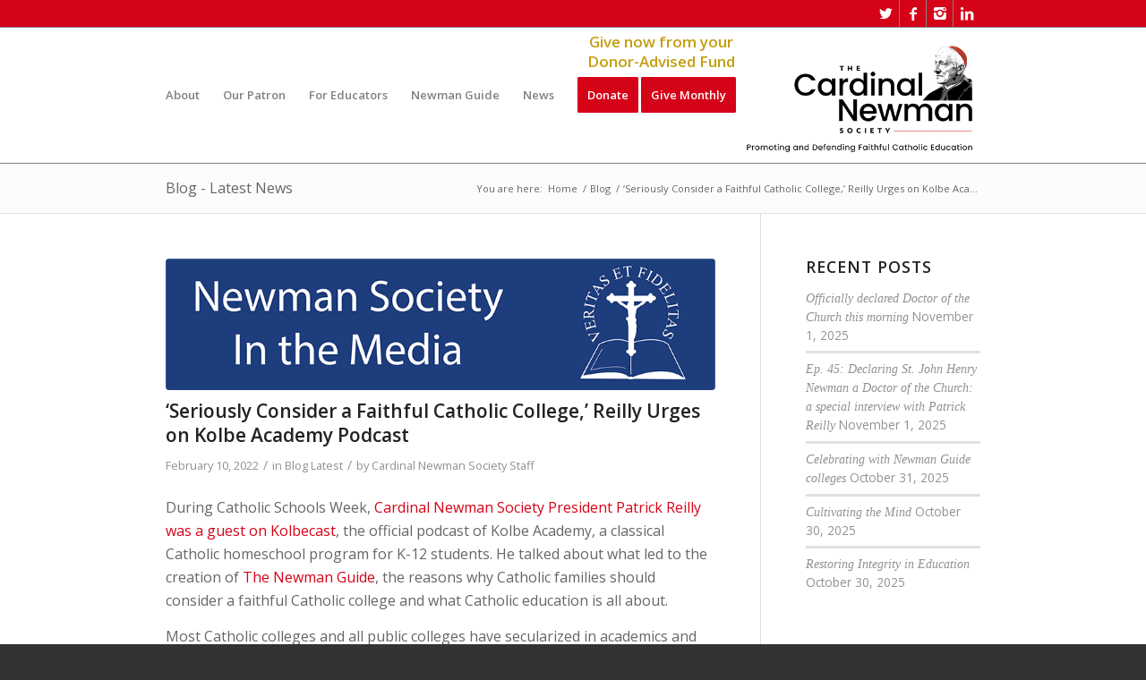

--- FILE ---
content_type: text/html; charset=UTF-8
request_url: https://cardinalnewmansociety.org/seriously-consider-a-faithful-catholic-college-reilly-urges-on-kolbe-academy-podcast/
body_size: 21871
content:
<!DOCTYPE html>
<html lang="en-US" class="html_stretched responsive av-preloader-disabled  html_header_top html_logo_right html_main_nav_header html_menu_left html_custom html_header_sticky html_header_shrinking_disabled html_header_topbar_active html_mobile_menu_tablet html_header_searchicon_disabled html_content_align_center html_header_unstick_top_disabled html_header_stretch_disabled html_av-submenu-hidden html_av-submenu-display-click html_av-overlay-side html_av-overlay-side-classic html_av-submenu-noclone html_entry_id_5215 av-cookies-no-cookie-consent av-no-preview av-default-lightbox html_text_menu_active av-mobile-menu-switch-default">
<head>
<meta charset="UTF-8" />


<!-- mobile setting -->
<meta name="viewport" content="width=device-width, initial-scale=1">

<!-- Scripts/CSS and wp_head hook -->
<meta name='robots' content='index, follow, max-image-preview:large, max-snippet:-1, max-video-preview:-1' />
	<style>img:is([sizes="auto" i], [sizes^="auto," i]) { contain-intrinsic-size: 3000px 1500px }</style>
	    <!-- Start VWO Common Smartcode -->
    <script  type='text/javascript'>
        var _vwo_clicks = 10;
    </script>
    <!-- End VWO Common Smartcode -->
        <!-- Start VWO Async SmartCode -->
    <link rel="preconnect" href="https://dev.visualwebsiteoptimizer.com" />
    <script  type='text/javascript' id='vwoCode'>
        /* Fix: wp-rocket (application/ld+json) */
        window._vwo_code || (function () {
            var account_id=721712,
                version=2.1,
                settings_tolerance=2000,
                library_tolerance=2500,
                use_existing_jquery=false,
                hide_element='body',
                hide_element_style = 'opacity:0 !important;filter:alpha(opacity=0) !important;background:none !important;transition:none !important;',
                /* DO NOT EDIT BELOW THIS LINE */
                f=false,w=window,d=document,v=d.querySelector('#vwoCode'),cK='_vwo_'+account_id+'_settings',cc={};try{var c=JSON.parse(localStorage.getItem('_vwo_'+account_id+'_config'));cc=c&&typeof c==='object'?c:{}}catch(e){}var stT=cc.stT==='session'?w.sessionStorage:w.localStorage;code={use_existing_jquery:function(){return typeof use_existing_jquery!=='undefined'?use_existing_jquery:undefined},library_tolerance:function(){return typeof library_tolerance!=='undefined'?library_tolerance:undefined},settings_tolerance:function(){return cc.sT||settings_tolerance},hide_element_style:function(){return'{'+(cc.hES||hide_element_style)+'}'},hide_element:function(){if(performance.getEntriesByName('first-contentful-paint')[0]){return''}return typeof cc.hE==='string'?cc.hE:hide_element},getVersion:function(){return version},finish:function(e){if(!f){f=true;var t=d.getElementById('_vis_opt_path_hides');if(t)t.parentNode.removeChild(t);if(e)(new Image).src='https://dev.visualwebsiteoptimizer.com/ee.gif?a='+account_id+e}},finished:function(){return f},addScript:function(e){var t=d.createElement('script');t.type='text/javascript';if(e.src){t.src=e.src}else{t.text=e.text}d.getElementsByTagName('head')[0].appendChild(t)},load:function(e,t){var i=this.getSettings(),n=d.createElement('script'),r=this;t=t||{};if(i){n.textContent=i;d.getElementsByTagName('head')[0].appendChild(n);if(!w.VWO||VWO.caE){stT.removeItem(cK);r.load(e)}}else{var o=new XMLHttpRequest;o.open('GET',e,true);o.withCredentials=!t.dSC;o.responseType=t.responseType||'text';o.onload=function(){if(t.onloadCb){return t.onloadCb(o,e)}if(o.status===200||o.status===304){_vwo_code.addScript({text:o.responseText})}else{_vwo_code.finish('&e=loading_failure:'+e)}};o.onerror=function(){if(t.onerrorCb){return t.onerrorCb(e)}_vwo_code.finish('&e=loading_failure:'+e)};o.send()}},getSettings:function(){try{var e=stT.getItem(cK);if(!e){return}e=JSON.parse(e);if(Date.now()>e.e){stT.removeItem(cK);return}return e.s}catch(e){return}},init:function(){if(d.URL.indexOf('__vwo_disable__')>-1)return;var e=this.settings_tolerance();w._vwo_settings_timer=setTimeout(function(){_vwo_code.finish();stT.removeItem(cK)},e);var t;if(this.hide_element()!=='body'){t=d.createElement('style');var i=this.hide_element(),n=i?i+this.hide_element_style():'',r=d.getElementsByTagName('head')[0];t.setAttribute('id','_vis_opt_path_hides');v&&t.setAttribute('nonce',v.nonce);t.setAttribute('type','text/css');if(t.styleSheet)t.styleSheet.cssText=n;else t.appendChild(d.createTextNode(n));r.appendChild(t)}else{t=d.getElementsByTagName('head')[0];var n=d.createElement('div');n.style.cssText='z-index: 2147483647 !important;position: fixed !important;left: 0 !important;top: 0 !important;width: 100% !important;height: 100% !important;background: white !important;';n.setAttribute('id','_vis_opt_path_hides');n.classList.add('_vis_hide_layer');t.parentNode.insertBefore(n,t.nextSibling)}var o='https://dev.visualwebsiteoptimizer.com/j.php?a='+account_id+'&u='+encodeURIComponent(d.URL)+'&vn='+version;if(w.location.search.indexOf('_vwo_xhr')!==-1){this.addScript({src:o})}else{this.load(o+'&x=true')}}};w._vwo_code=code;code.init();})();
    </script>
    <!-- End VWO Async SmartCode -->
    
	<!-- This site is optimized with the Yoast SEO plugin v25.7 - https://yoast.com/wordpress/plugins/seo/ -->
	<title>‘Seriously Consider a Faithful Catholic College,’ Reilly Urges on Kolbe Academy Podcast - Cardinal Newman Society</title>
	<meta name="description" content="During Catholic Schools Week, Cardinal Newman Society President Patrick Reilly was a guest on Kolbecast, the official podcast of Kolbe Academy, a classical Catholic homeschool program for K-12 students. He talked about what led to the creation of The Newman Guide, the reasons why Catholic families should consider a faithful Catholic college and what Catholic education is all about." />
	<link rel="canonical" href="https://cardinalnewmansociety.org/seriously-consider-a-faithful-catholic-college-reilly-urges-on-kolbe-academy-podcast/" />
	<meta property="og:locale" content="en_US" />
	<meta property="og:type" content="article" />
	<meta property="og:title" content="‘Seriously Consider a Faithful Catholic College,’ Reilly Urges on Kolbe Academy Podcast - Cardinal Newman Society" />
	<meta property="og:description" content="During Catholic Schools Week, Cardinal Newman Society President Patrick Reilly was a guest on Kolbecast, the official podcast of Kolbe Academy, a classical Catholic homeschool program for K-12 students. He talked about what led to the creation of The Newman Guide, the reasons why Catholic families should consider a faithful Catholic college and what Catholic education is all about." />
	<meta property="og:url" content="https://cardinalnewmansociety.org/seriously-consider-a-faithful-catholic-college-reilly-urges-on-kolbe-academy-podcast/" />
	<meta property="og:site_name" content="Cardinal Newman Society" />
	<meta property="article:published_time" content="2022-02-11T03:25:10+00:00" />
	<meta property="og:image" content="https://cardinalnewmansociety.org/wp-content/uploads/In-the-Media-website-845-px.png" />
	<meta property="og:image:width" content="845" />
	<meta property="og:image:height" content="202" />
	<meta property="og:image:type" content="image/png" />
	<meta name="author" content="Cardinal Newman Society Staff" />
	<meta name="twitter:card" content="summary_large_image" />
	<meta name="twitter:label1" content="Written by" />
	<meta name="twitter:data1" content="Cardinal Newman Society Staff" />
	<meta name="twitter:label2" content="Est. reading time" />
	<meta name="twitter:data2" content="3 minutes" />
	<script type="application/ld+json" class="yoast-schema-graph">{"@context":"https://schema.org","@graph":[{"@type":"WebPage","@id":"https://cardinalnewmansociety.org/seriously-consider-a-faithful-catholic-college-reilly-urges-on-kolbe-academy-podcast/","url":"https://cardinalnewmansociety.org/seriously-consider-a-faithful-catholic-college-reilly-urges-on-kolbe-academy-podcast/","name":"‘Seriously Consider a Faithful Catholic College,’ Reilly Urges on Kolbe Academy Podcast - Cardinal Newman Society","isPartOf":{"@id":"https://cardinalnewmansociety.org/#website"},"primaryImageOfPage":{"@id":"https://cardinalnewmansociety.org/seriously-consider-a-faithful-catholic-college-reilly-urges-on-kolbe-academy-podcast/#primaryimage"},"image":{"@id":"https://cardinalnewmansociety.org/seriously-consider-a-faithful-catholic-college-reilly-urges-on-kolbe-academy-podcast/#primaryimage"},"thumbnailUrl":"https://cardinalnewmansociety.org/wp-content/uploads/In-the-Media-website-845-px.png","datePublished":"2022-02-11T03:25:10+00:00","author":{"@id":"https://cardinalnewmansociety.org/#/schema/person/e1342a460b6664ff1ae01c35c6abf572"},"description":"During Catholic Schools Week, Cardinal Newman Society President Patrick Reilly was a guest on Kolbecast, the official podcast of Kolbe Academy, a classical Catholic homeschool program for K-12 students. He talked about what led to the creation of The Newman Guide, the reasons why Catholic families should consider a faithful Catholic college and what Catholic education is all about.","breadcrumb":{"@id":"https://cardinalnewmansociety.org/seriously-consider-a-faithful-catholic-college-reilly-urges-on-kolbe-academy-podcast/#breadcrumb"},"inLanguage":"en-US","potentialAction":[{"@type":"ReadAction","target":["https://cardinalnewmansociety.org/seriously-consider-a-faithful-catholic-college-reilly-urges-on-kolbe-academy-podcast/"]}]},{"@type":"ImageObject","inLanguage":"en-US","@id":"https://cardinalnewmansociety.org/seriously-consider-a-faithful-catholic-college-reilly-urges-on-kolbe-academy-podcast/#primaryimage","url":"https://cardinalnewmansociety.org/wp-content/uploads/In-the-Media-website-845-px.png","contentUrl":"https://cardinalnewmansociety.org/wp-content/uploads/In-the-Media-website-845-px.png","width":845,"height":202},{"@type":"BreadcrumbList","@id":"https://cardinalnewmansociety.org/seriously-consider-a-faithful-catholic-college-reilly-urges-on-kolbe-academy-podcast/#breadcrumb","itemListElement":[{"@type":"ListItem","position":1,"name":"Home","item":"https://cardinalnewmansociety.org/home/"},{"@type":"ListItem","position":2,"name":"‘Seriously Consider a Faithful Catholic College,’ Reilly Urges on Kolbe Academy Podcast"}]},{"@type":"WebSite","@id":"https://cardinalnewmansociety.org/#website","url":"https://cardinalnewmansociety.org/","name":"Cardinal Newman Society","description":"","potentialAction":[{"@type":"SearchAction","target":{"@type":"EntryPoint","urlTemplate":"https://cardinalnewmansociety.org/?s={search_term_string}"},"query-input":{"@type":"PropertyValueSpecification","valueRequired":true,"valueName":"search_term_string"}}],"inLanguage":"en-US"},{"@type":"Person","@id":"https://cardinalnewmansociety.org/#/schema/person/e1342a460b6664ff1ae01c35c6abf572","name":"Cardinal Newman Society Staff","image":{"@type":"ImageObject","inLanguage":"en-US","@id":"https://cardinalnewmansociety.org/#/schema/person/image/236822ac974dfc3b34993719f6c30309","url":"http://newmansociety.org/wp-content/uploads/2020/03/CNS-Vertical-Logo-Blue_for-web-96x96.png","contentUrl":"http://newmansociety.org/wp-content/uploads/2020/03/CNS-Vertical-Logo-Blue_for-web-96x96.png","caption":"Cardinal Newman Society Staff"},"description":"Materials brought to you by The Cardinal Newman Society","url":"https://cardinalnewmansociety.org/author/newman-society-staff/"}]}</script>
	<!-- / Yoast SEO plugin. -->


<link rel='dns-prefetch' href='//www.google.com' />

<!-- google webfont font replacement -->

			<script type='text/javascript'>

				(function() {

					/*	check if webfonts are disabled by user setting via cookie - or user must opt in.	*/
					var html = document.getElementsByTagName('html')[0];
					var cookie_check = html.className.indexOf('av-cookies-needs-opt-in') >= 0 || html.className.indexOf('av-cookies-can-opt-out') >= 0;
					var allow_continue = true;
					var silent_accept_cookie = html.className.indexOf('av-cookies-user-silent-accept') >= 0;

					if( cookie_check && ! silent_accept_cookie )
					{
						if( ! document.cookie.match(/aviaCookieConsent/) || html.className.indexOf('av-cookies-session-refused') >= 0 )
						{
							allow_continue = false;
						}
						else
						{
							if( ! document.cookie.match(/aviaPrivacyRefuseCookiesHideBar/) )
							{
								allow_continue = false;
							}
							else if( ! document.cookie.match(/aviaPrivacyEssentialCookiesEnabled/) )
							{
								allow_continue = false;
							}
							else if( document.cookie.match(/aviaPrivacyGoogleWebfontsDisabled/) )
							{
								allow_continue = false;
							}
						}
					}

					if( allow_continue )
					{
						var f = document.createElement('link');

						f.type 	= 'text/css';
						f.rel 	= 'stylesheet';
						f.href 	= 'https://fonts.googleapis.com/css?family=Open+Sans:400,600&display=auto';
						f.id 	= 'avia-google-webfont';

						document.getElementsByTagName('head')[0].appendChild(f);
					}
				})();

			</script>
			<script type="text/javascript">
/* <![CDATA[ */
window._wpemojiSettings = {"baseUrl":"https:\/\/s.w.org\/images\/core\/emoji\/16.0.1\/72x72\/","ext":".png","svgUrl":"https:\/\/s.w.org\/images\/core\/emoji\/16.0.1\/svg\/","svgExt":".svg","source":{"concatemoji":"https:\/\/cardinalnewmansociety.org\/wp-includes\/js\/wp-emoji-release.min.js?ver=6.8.3"}};
/*! This file is auto-generated */
!function(s,n){var o,i,e;function c(e){try{var t={supportTests:e,timestamp:(new Date).valueOf()};sessionStorage.setItem(o,JSON.stringify(t))}catch(e){}}function p(e,t,n){e.clearRect(0,0,e.canvas.width,e.canvas.height),e.fillText(t,0,0);var t=new Uint32Array(e.getImageData(0,0,e.canvas.width,e.canvas.height).data),a=(e.clearRect(0,0,e.canvas.width,e.canvas.height),e.fillText(n,0,0),new Uint32Array(e.getImageData(0,0,e.canvas.width,e.canvas.height).data));return t.every(function(e,t){return e===a[t]})}function u(e,t){e.clearRect(0,0,e.canvas.width,e.canvas.height),e.fillText(t,0,0);for(var n=e.getImageData(16,16,1,1),a=0;a<n.data.length;a++)if(0!==n.data[a])return!1;return!0}function f(e,t,n,a){switch(t){case"flag":return n(e,"\ud83c\udff3\ufe0f\u200d\u26a7\ufe0f","\ud83c\udff3\ufe0f\u200b\u26a7\ufe0f")?!1:!n(e,"\ud83c\udde8\ud83c\uddf6","\ud83c\udde8\u200b\ud83c\uddf6")&&!n(e,"\ud83c\udff4\udb40\udc67\udb40\udc62\udb40\udc65\udb40\udc6e\udb40\udc67\udb40\udc7f","\ud83c\udff4\u200b\udb40\udc67\u200b\udb40\udc62\u200b\udb40\udc65\u200b\udb40\udc6e\u200b\udb40\udc67\u200b\udb40\udc7f");case"emoji":return!a(e,"\ud83e\udedf")}return!1}function g(e,t,n,a){var r="undefined"!=typeof WorkerGlobalScope&&self instanceof WorkerGlobalScope?new OffscreenCanvas(300,150):s.createElement("canvas"),o=r.getContext("2d",{willReadFrequently:!0}),i=(o.textBaseline="top",o.font="600 32px Arial",{});return e.forEach(function(e){i[e]=t(o,e,n,a)}),i}function t(e){var t=s.createElement("script");t.src=e,t.defer=!0,s.head.appendChild(t)}"undefined"!=typeof Promise&&(o="wpEmojiSettingsSupports",i=["flag","emoji"],n.supports={everything:!0,everythingExceptFlag:!0},e=new Promise(function(e){s.addEventListener("DOMContentLoaded",e,{once:!0})}),new Promise(function(t){var n=function(){try{var e=JSON.parse(sessionStorage.getItem(o));if("object"==typeof e&&"number"==typeof e.timestamp&&(new Date).valueOf()<e.timestamp+604800&&"object"==typeof e.supportTests)return e.supportTests}catch(e){}return null}();if(!n){if("undefined"!=typeof Worker&&"undefined"!=typeof OffscreenCanvas&&"undefined"!=typeof URL&&URL.createObjectURL&&"undefined"!=typeof Blob)try{var e="postMessage("+g.toString()+"("+[JSON.stringify(i),f.toString(),p.toString(),u.toString()].join(",")+"));",a=new Blob([e],{type:"text/javascript"}),r=new Worker(URL.createObjectURL(a),{name:"wpTestEmojiSupports"});return void(r.onmessage=function(e){c(n=e.data),r.terminate(),t(n)})}catch(e){}c(n=g(i,f,p,u))}t(n)}).then(function(e){for(var t in e)n.supports[t]=e[t],n.supports.everything=n.supports.everything&&n.supports[t],"flag"!==t&&(n.supports.everythingExceptFlag=n.supports.everythingExceptFlag&&n.supports[t]);n.supports.everythingExceptFlag=n.supports.everythingExceptFlag&&!n.supports.flag,n.DOMReady=!1,n.readyCallback=function(){n.DOMReady=!0}}).then(function(){return e}).then(function(){var e;n.supports.everything||(n.readyCallback(),(e=n.source||{}).concatemoji?t(e.concatemoji):e.wpemoji&&e.twemoji&&(t(e.twemoji),t(e.wpemoji)))}))}((window,document),window._wpemojiSettings);
/* ]]> */
</script>
<style id='wp-emoji-styles-inline-css' type='text/css'>

	img.wp-smiley, img.emoji {
		display: inline !important;
		border: none !important;
		box-shadow: none !important;
		height: 1em !important;
		width: 1em !important;
		margin: 0 0.07em !important;
		vertical-align: -0.1em !important;
		background: none !important;
		padding: 0 !important;
	}
</style>
<link rel='stylesheet' id='wp-block-library-css' href='https://cardinalnewmansociety.org/wp-includes/css/dist/block-library/style.min.css?ver=6.8.3' type='text/css' media='all' />
<style id='co-authors-plus-coauthors-style-inline-css' type='text/css'>
.wp-block-co-authors-plus-coauthors.is-layout-flow [class*=wp-block-co-authors-plus]{display:inline}

</style>
<style id='co-authors-plus-avatar-style-inline-css' type='text/css'>
.wp-block-co-authors-plus-avatar :where(img){height:auto;max-width:100%;vertical-align:bottom}.wp-block-co-authors-plus-coauthors.is-layout-flow .wp-block-co-authors-plus-avatar :where(img){vertical-align:middle}.wp-block-co-authors-plus-avatar:is(.alignleft,.alignright){display:table}.wp-block-co-authors-plus-avatar.aligncenter{display:table;margin-inline:auto}

</style>
<style id='co-authors-plus-image-style-inline-css' type='text/css'>
.wp-block-co-authors-plus-image{margin-bottom:0}.wp-block-co-authors-plus-image :where(img){height:auto;max-width:100%;vertical-align:bottom}.wp-block-co-authors-plus-coauthors.is-layout-flow .wp-block-co-authors-plus-image :where(img){vertical-align:middle}.wp-block-co-authors-plus-image:is(.alignfull,.alignwide) :where(img){width:100%}.wp-block-co-authors-plus-image:is(.alignleft,.alignright){display:table}.wp-block-co-authors-plus-image.aligncenter{display:table;margin-inline:auto}

</style>
<style id='powerpress-player-block-style-inline-css' type='text/css'>


</style>
<style id='global-styles-inline-css' type='text/css'>
:root{--wp--preset--aspect-ratio--square: 1;--wp--preset--aspect-ratio--4-3: 4/3;--wp--preset--aspect-ratio--3-4: 3/4;--wp--preset--aspect-ratio--3-2: 3/2;--wp--preset--aspect-ratio--2-3: 2/3;--wp--preset--aspect-ratio--16-9: 16/9;--wp--preset--aspect-ratio--9-16: 9/16;--wp--preset--color--black: #000000;--wp--preset--color--cyan-bluish-gray: #abb8c3;--wp--preset--color--white: #ffffff;--wp--preset--color--pale-pink: #f78da7;--wp--preset--color--vivid-red: #cf2e2e;--wp--preset--color--luminous-vivid-orange: #ff6900;--wp--preset--color--luminous-vivid-amber: #fcb900;--wp--preset--color--light-green-cyan: #7bdcb5;--wp--preset--color--vivid-green-cyan: #00d084;--wp--preset--color--pale-cyan-blue: #8ed1fc;--wp--preset--color--vivid-cyan-blue: #0693e3;--wp--preset--color--vivid-purple: #9b51e0;--wp--preset--color--metallic-red: #b02b2c;--wp--preset--color--maximum-yellow-red: #edae44;--wp--preset--color--yellow-sun: #eeee22;--wp--preset--color--palm-leaf: #83a846;--wp--preset--color--aero: #7bb0e7;--wp--preset--color--old-lavender: #745f7e;--wp--preset--color--steel-teal: #5f8789;--wp--preset--color--raspberry-pink: #d65799;--wp--preset--color--medium-turquoise: #4ecac2;--wp--preset--gradient--vivid-cyan-blue-to-vivid-purple: linear-gradient(135deg,rgba(6,147,227,1) 0%,rgb(155,81,224) 100%);--wp--preset--gradient--light-green-cyan-to-vivid-green-cyan: linear-gradient(135deg,rgb(122,220,180) 0%,rgb(0,208,130) 100%);--wp--preset--gradient--luminous-vivid-amber-to-luminous-vivid-orange: linear-gradient(135deg,rgba(252,185,0,1) 0%,rgba(255,105,0,1) 100%);--wp--preset--gradient--luminous-vivid-orange-to-vivid-red: linear-gradient(135deg,rgba(255,105,0,1) 0%,rgb(207,46,46) 100%);--wp--preset--gradient--very-light-gray-to-cyan-bluish-gray: linear-gradient(135deg,rgb(238,238,238) 0%,rgb(169,184,195) 100%);--wp--preset--gradient--cool-to-warm-spectrum: linear-gradient(135deg,rgb(74,234,220) 0%,rgb(151,120,209) 20%,rgb(207,42,186) 40%,rgb(238,44,130) 60%,rgb(251,105,98) 80%,rgb(254,248,76) 100%);--wp--preset--gradient--blush-light-purple: linear-gradient(135deg,rgb(255,206,236) 0%,rgb(152,150,240) 100%);--wp--preset--gradient--blush-bordeaux: linear-gradient(135deg,rgb(254,205,165) 0%,rgb(254,45,45) 50%,rgb(107,0,62) 100%);--wp--preset--gradient--luminous-dusk: linear-gradient(135deg,rgb(255,203,112) 0%,rgb(199,81,192) 50%,rgb(65,88,208) 100%);--wp--preset--gradient--pale-ocean: linear-gradient(135deg,rgb(255,245,203) 0%,rgb(182,227,212) 50%,rgb(51,167,181) 100%);--wp--preset--gradient--electric-grass: linear-gradient(135deg,rgb(202,248,128) 0%,rgb(113,206,126) 100%);--wp--preset--gradient--midnight: linear-gradient(135deg,rgb(2,3,129) 0%,rgb(40,116,252) 100%);--wp--preset--font-size--small: 1rem;--wp--preset--font-size--medium: 1.125rem;--wp--preset--font-size--large: 1.75rem;--wp--preset--font-size--x-large: clamp(1.75rem, 3vw, 2.25rem);--wp--preset--spacing--20: 0.44rem;--wp--preset--spacing--30: 0.67rem;--wp--preset--spacing--40: 1rem;--wp--preset--spacing--50: 1.5rem;--wp--preset--spacing--60: 2.25rem;--wp--preset--spacing--70: 3.38rem;--wp--preset--spacing--80: 5.06rem;--wp--preset--shadow--natural: 6px 6px 9px rgba(0, 0, 0, 0.2);--wp--preset--shadow--deep: 12px 12px 50px rgba(0, 0, 0, 0.4);--wp--preset--shadow--sharp: 6px 6px 0px rgba(0, 0, 0, 0.2);--wp--preset--shadow--outlined: 6px 6px 0px -3px rgba(255, 255, 255, 1), 6px 6px rgba(0, 0, 0, 1);--wp--preset--shadow--crisp: 6px 6px 0px rgba(0, 0, 0, 1);}:root { --wp--style--global--content-size: 800px;--wp--style--global--wide-size: 1130px; }:where(body) { margin: 0; }.wp-site-blocks > .alignleft { float: left; margin-right: 2em; }.wp-site-blocks > .alignright { float: right; margin-left: 2em; }.wp-site-blocks > .aligncenter { justify-content: center; margin-left: auto; margin-right: auto; }:where(.is-layout-flex){gap: 0.5em;}:where(.is-layout-grid){gap: 0.5em;}.is-layout-flow > .alignleft{float: left;margin-inline-start: 0;margin-inline-end: 2em;}.is-layout-flow > .alignright{float: right;margin-inline-start: 2em;margin-inline-end: 0;}.is-layout-flow > .aligncenter{margin-left: auto !important;margin-right: auto !important;}.is-layout-constrained > .alignleft{float: left;margin-inline-start: 0;margin-inline-end: 2em;}.is-layout-constrained > .alignright{float: right;margin-inline-start: 2em;margin-inline-end: 0;}.is-layout-constrained > .aligncenter{margin-left: auto !important;margin-right: auto !important;}.is-layout-constrained > :where(:not(.alignleft):not(.alignright):not(.alignfull)){max-width: var(--wp--style--global--content-size);margin-left: auto !important;margin-right: auto !important;}.is-layout-constrained > .alignwide{max-width: var(--wp--style--global--wide-size);}body .is-layout-flex{display: flex;}.is-layout-flex{flex-wrap: wrap;align-items: center;}.is-layout-flex > :is(*, div){margin: 0;}body .is-layout-grid{display: grid;}.is-layout-grid > :is(*, div){margin: 0;}body{padding-top: 0px;padding-right: 0px;padding-bottom: 0px;padding-left: 0px;}a:where(:not(.wp-element-button)){text-decoration: underline;}:root :where(.wp-element-button, .wp-block-button__link){background-color: #32373c;border-width: 0;color: #fff;font-family: inherit;font-size: inherit;line-height: inherit;padding: calc(0.667em + 2px) calc(1.333em + 2px);text-decoration: none;}.has-black-color{color: var(--wp--preset--color--black) !important;}.has-cyan-bluish-gray-color{color: var(--wp--preset--color--cyan-bluish-gray) !important;}.has-white-color{color: var(--wp--preset--color--white) !important;}.has-pale-pink-color{color: var(--wp--preset--color--pale-pink) !important;}.has-vivid-red-color{color: var(--wp--preset--color--vivid-red) !important;}.has-luminous-vivid-orange-color{color: var(--wp--preset--color--luminous-vivid-orange) !important;}.has-luminous-vivid-amber-color{color: var(--wp--preset--color--luminous-vivid-amber) !important;}.has-light-green-cyan-color{color: var(--wp--preset--color--light-green-cyan) !important;}.has-vivid-green-cyan-color{color: var(--wp--preset--color--vivid-green-cyan) !important;}.has-pale-cyan-blue-color{color: var(--wp--preset--color--pale-cyan-blue) !important;}.has-vivid-cyan-blue-color{color: var(--wp--preset--color--vivid-cyan-blue) !important;}.has-vivid-purple-color{color: var(--wp--preset--color--vivid-purple) !important;}.has-metallic-red-color{color: var(--wp--preset--color--metallic-red) !important;}.has-maximum-yellow-red-color{color: var(--wp--preset--color--maximum-yellow-red) !important;}.has-yellow-sun-color{color: var(--wp--preset--color--yellow-sun) !important;}.has-palm-leaf-color{color: var(--wp--preset--color--palm-leaf) !important;}.has-aero-color{color: var(--wp--preset--color--aero) !important;}.has-old-lavender-color{color: var(--wp--preset--color--old-lavender) !important;}.has-steel-teal-color{color: var(--wp--preset--color--steel-teal) !important;}.has-raspberry-pink-color{color: var(--wp--preset--color--raspberry-pink) !important;}.has-medium-turquoise-color{color: var(--wp--preset--color--medium-turquoise) !important;}.has-black-background-color{background-color: var(--wp--preset--color--black) !important;}.has-cyan-bluish-gray-background-color{background-color: var(--wp--preset--color--cyan-bluish-gray) !important;}.has-white-background-color{background-color: var(--wp--preset--color--white) !important;}.has-pale-pink-background-color{background-color: var(--wp--preset--color--pale-pink) !important;}.has-vivid-red-background-color{background-color: var(--wp--preset--color--vivid-red) !important;}.has-luminous-vivid-orange-background-color{background-color: var(--wp--preset--color--luminous-vivid-orange) !important;}.has-luminous-vivid-amber-background-color{background-color: var(--wp--preset--color--luminous-vivid-amber) !important;}.has-light-green-cyan-background-color{background-color: var(--wp--preset--color--light-green-cyan) !important;}.has-vivid-green-cyan-background-color{background-color: var(--wp--preset--color--vivid-green-cyan) !important;}.has-pale-cyan-blue-background-color{background-color: var(--wp--preset--color--pale-cyan-blue) !important;}.has-vivid-cyan-blue-background-color{background-color: var(--wp--preset--color--vivid-cyan-blue) !important;}.has-vivid-purple-background-color{background-color: var(--wp--preset--color--vivid-purple) !important;}.has-metallic-red-background-color{background-color: var(--wp--preset--color--metallic-red) !important;}.has-maximum-yellow-red-background-color{background-color: var(--wp--preset--color--maximum-yellow-red) !important;}.has-yellow-sun-background-color{background-color: var(--wp--preset--color--yellow-sun) !important;}.has-palm-leaf-background-color{background-color: var(--wp--preset--color--palm-leaf) !important;}.has-aero-background-color{background-color: var(--wp--preset--color--aero) !important;}.has-old-lavender-background-color{background-color: var(--wp--preset--color--old-lavender) !important;}.has-steel-teal-background-color{background-color: var(--wp--preset--color--steel-teal) !important;}.has-raspberry-pink-background-color{background-color: var(--wp--preset--color--raspberry-pink) !important;}.has-medium-turquoise-background-color{background-color: var(--wp--preset--color--medium-turquoise) !important;}.has-black-border-color{border-color: var(--wp--preset--color--black) !important;}.has-cyan-bluish-gray-border-color{border-color: var(--wp--preset--color--cyan-bluish-gray) !important;}.has-white-border-color{border-color: var(--wp--preset--color--white) !important;}.has-pale-pink-border-color{border-color: var(--wp--preset--color--pale-pink) !important;}.has-vivid-red-border-color{border-color: var(--wp--preset--color--vivid-red) !important;}.has-luminous-vivid-orange-border-color{border-color: var(--wp--preset--color--luminous-vivid-orange) !important;}.has-luminous-vivid-amber-border-color{border-color: var(--wp--preset--color--luminous-vivid-amber) !important;}.has-light-green-cyan-border-color{border-color: var(--wp--preset--color--light-green-cyan) !important;}.has-vivid-green-cyan-border-color{border-color: var(--wp--preset--color--vivid-green-cyan) !important;}.has-pale-cyan-blue-border-color{border-color: var(--wp--preset--color--pale-cyan-blue) !important;}.has-vivid-cyan-blue-border-color{border-color: var(--wp--preset--color--vivid-cyan-blue) !important;}.has-vivid-purple-border-color{border-color: var(--wp--preset--color--vivid-purple) !important;}.has-metallic-red-border-color{border-color: var(--wp--preset--color--metallic-red) !important;}.has-maximum-yellow-red-border-color{border-color: var(--wp--preset--color--maximum-yellow-red) !important;}.has-yellow-sun-border-color{border-color: var(--wp--preset--color--yellow-sun) !important;}.has-palm-leaf-border-color{border-color: var(--wp--preset--color--palm-leaf) !important;}.has-aero-border-color{border-color: var(--wp--preset--color--aero) !important;}.has-old-lavender-border-color{border-color: var(--wp--preset--color--old-lavender) !important;}.has-steel-teal-border-color{border-color: var(--wp--preset--color--steel-teal) !important;}.has-raspberry-pink-border-color{border-color: var(--wp--preset--color--raspberry-pink) !important;}.has-medium-turquoise-border-color{border-color: var(--wp--preset--color--medium-turquoise) !important;}.has-vivid-cyan-blue-to-vivid-purple-gradient-background{background: var(--wp--preset--gradient--vivid-cyan-blue-to-vivid-purple) !important;}.has-light-green-cyan-to-vivid-green-cyan-gradient-background{background: var(--wp--preset--gradient--light-green-cyan-to-vivid-green-cyan) !important;}.has-luminous-vivid-amber-to-luminous-vivid-orange-gradient-background{background: var(--wp--preset--gradient--luminous-vivid-amber-to-luminous-vivid-orange) !important;}.has-luminous-vivid-orange-to-vivid-red-gradient-background{background: var(--wp--preset--gradient--luminous-vivid-orange-to-vivid-red) !important;}.has-very-light-gray-to-cyan-bluish-gray-gradient-background{background: var(--wp--preset--gradient--very-light-gray-to-cyan-bluish-gray) !important;}.has-cool-to-warm-spectrum-gradient-background{background: var(--wp--preset--gradient--cool-to-warm-spectrum) !important;}.has-blush-light-purple-gradient-background{background: var(--wp--preset--gradient--blush-light-purple) !important;}.has-blush-bordeaux-gradient-background{background: var(--wp--preset--gradient--blush-bordeaux) !important;}.has-luminous-dusk-gradient-background{background: var(--wp--preset--gradient--luminous-dusk) !important;}.has-pale-ocean-gradient-background{background: var(--wp--preset--gradient--pale-ocean) !important;}.has-electric-grass-gradient-background{background: var(--wp--preset--gradient--electric-grass) !important;}.has-midnight-gradient-background{background: var(--wp--preset--gradient--midnight) !important;}.has-small-font-size{font-size: var(--wp--preset--font-size--small) !important;}.has-medium-font-size{font-size: var(--wp--preset--font-size--medium) !important;}.has-large-font-size{font-size: var(--wp--preset--font-size--large) !important;}.has-x-large-font-size{font-size: var(--wp--preset--font-size--x-large) !important;}
:where(.wp-block-post-template.is-layout-flex){gap: 1.25em;}:where(.wp-block-post-template.is-layout-grid){gap: 1.25em;}
:where(.wp-block-columns.is-layout-flex){gap: 2em;}:where(.wp-block-columns.is-layout-grid){gap: 2em;}
:root :where(.wp-block-pullquote){font-size: 1.5em;line-height: 1.6;}
</style>
<link rel='stylesheet' id='ctf_styles-css' href='https://cardinalnewmansociety.org/wp-content/plugins/custom-twitter-feeds/css/ctf-styles.min.css?ver=2.3.1' type='text/css' media='all' />
<link rel='stylesheet' id='ditty-displays-css' href='https://cardinalnewmansociety.org/wp-content/plugins/ditty-news-ticker/build/dittyDisplays.css?ver=3.1.58' type='text/css' media='all' />
<link rel='stylesheet' id='ditty-fontawesome-css' href='https://cardinalnewmansociety.org/wp-content/plugins/ditty-news-ticker/includes/libs/fontawesome-6.4.0/css/all.css?ver=6.4.0' type='text/css' media='' />
<link rel='stylesheet' id='aurora-heatmap-css' href='https://cardinalnewmansociety.org/wp-content/plugins/aurora-heatmap/style.css?ver=1.7.1' type='text/css' media='all' />
<link rel='stylesheet' id='tablepress-default-css' href='https://cardinalnewmansociety.org/wp-content/tablepress-combined.min.css?ver=7' type='text/css' media='all' />
<link rel='stylesheet' id='avia-merged-styles-css' href='https://cardinalnewmansociety.org/wp-content/uploads/dynamic_avia/avia-merged-styles-d37b4a52c60d67dafbcd37ab0e4c2761---69032c593a746.css' type='text/css' media='all' />
<script type="text/javascript" src="https://cardinalnewmansociety.org/wp-includes/js/jquery/jquery.min.js?ver=3.7.1" id="jquery-core-js"></script>
<script type="text/javascript" src="https://cardinalnewmansociety.org/wp-includes/js/jquery/jquery-migrate.min.js?ver=3.4.1" id="jquery-migrate-js"></script>
<script type="text/javascript" id="3d-flip-book-client-locale-loader-js-extra">
/* <![CDATA[ */
var FB3D_CLIENT_LOCALE = {"ajaxurl":"https:\/\/cardinalnewmansociety.org\/wp-admin\/admin-ajax.php","dictionary":{"Table of contents":"Table of contents","Close":"Close","Bookmarks":"Bookmarks","Thumbnails":"Thumbnails","Search":"Search","Share":"Share","Facebook":"Facebook","Twitter":"Twitter","Email":"Email","Play":"Play","Previous page":"Previous page","Next page":"Next page","Zoom in":"Zoom in","Zoom out":"Zoom out","Fit view":"Fit view","Auto play":"Auto play","Full screen":"Full screen","More":"More","Smart pan":"Smart pan","Single page":"Single page","Sounds":"Sounds","Stats":"Stats","Print":"Print","Download":"Download","Goto first page":"Goto first page","Goto last page":"Goto last page"},"images":"https:\/\/cardinalnewmansociety.org\/wp-content\/plugins\/interactive-3d-flipbook-powered-physics-engine\/assets\/images\/","jsData":{"urls":[],"posts":{"ids_mis":[],"ids":[]},"pages":[],"firstPages":[],"bookCtrlProps":[],"bookTemplates":[]},"key":"3d-flip-book","pdfJS":{"pdfJsLib":"https:\/\/cardinalnewmansociety.org\/wp-content\/plugins\/interactive-3d-flipbook-powered-physics-engine\/assets\/js\/pdf.min.js?ver=4.3.136","pdfJsWorker":"https:\/\/cardinalnewmansociety.org\/wp-content\/plugins\/interactive-3d-flipbook-powered-physics-engine\/assets\/js\/pdf.worker.js?ver=4.3.136","stablePdfJsLib":"https:\/\/cardinalnewmansociety.org\/wp-content\/plugins\/interactive-3d-flipbook-powered-physics-engine\/assets\/js\/stable\/pdf.min.js?ver=2.5.207","stablePdfJsWorker":"https:\/\/cardinalnewmansociety.org\/wp-content\/plugins\/interactive-3d-flipbook-powered-physics-engine\/assets\/js\/stable\/pdf.worker.js?ver=2.5.207","pdfJsCMapUrl":"https:\/\/cardinalnewmansociety.org\/wp-content\/plugins\/interactive-3d-flipbook-powered-physics-engine\/assets\/cmaps\/"},"cacheurl":"https:\/\/cardinalnewmansociety.org\/wp-content\/uploads\/3d-flip-book\/cache\/","pluginsurl":"https:\/\/cardinalnewmansociety.org\/wp-content\/plugins\/","pluginurl":"https:\/\/cardinalnewmansociety.org\/wp-content\/plugins\/interactive-3d-flipbook-powered-physics-engine\/","thumbnailSize":{"width":"80","height":"80"},"version":"1.16.16"};
/* ]]> */
</script>
<script type="text/javascript" src="https://cardinalnewmansociety.org/wp-content/plugins/interactive-3d-flipbook-powered-physics-engine/assets/js/client-locale-loader.js?ver=1.16.16" id="3d-flip-book-client-locale-loader-js" async="async" data-wp-strategy="async"></script>
<script type="text/javascript" id="aurora-heatmap-js-extra">
/* <![CDATA[ */
var aurora_heatmap = {"_mode":"reporter","ajax_url":"https:\/\/cardinalnewmansociety.org\/wp-admin\/admin-ajax.php","action":"aurora_heatmap","reports":"click_pc,click_mobile","debug":"0","ajax_delay_time":"3000","ajax_interval":"10","ajax_bulk":null};
/* ]]> */
</script>
<script type="text/javascript" src="https://cardinalnewmansociety.org/wp-content/plugins/aurora-heatmap/js/aurora-heatmap.min.js?ver=1.7.1" id="aurora-heatmap-js"></script>
<script type="text/javascript" src="https://cardinalnewmansociety.org/wp-content/uploads/dynamic_avia/avia-head-scripts-1a3344b61da476f689d0c5eee706628a---69032c59874f0.js" id="avia-head-scripts-js"></script>
<link rel="https://api.w.org/" href="https://cardinalnewmansociety.org/wp-json/" /><link rel="alternate" title="JSON" type="application/json" href="https://cardinalnewmansociety.org/wp-json/wp/v2/posts/5215" /><link rel="EditURI" type="application/rsd+xml" title="RSD" href="https://cardinalnewmansociety.org/xmlrpc.php?rsd" />
<link rel='shortlink' href='https://cardinalnewmansociety.org/?p=5215' />
<link rel="alternate" title="oEmbed (JSON)" type="application/json+oembed" href="https://cardinalnewmansociety.org/wp-json/oembed/1.0/embed?url=https%3A%2F%2Fcardinalnewmansociety.org%2Fseriously-consider-a-faithful-catholic-college-reilly-urges-on-kolbe-academy-podcast%2F" />
<link rel="alternate" title="oEmbed (XML)" type="text/xml+oembed" href="https://cardinalnewmansociety.org/wp-json/oembed/1.0/embed?url=https%3A%2F%2Fcardinalnewmansociety.org%2Fseriously-consider-a-faithful-catholic-college-reilly-urges-on-kolbe-academy-podcast%2F&#038;format=xml" />
            <script type="text/javascript"><!--
                                function powerpress_pinw(pinw_url){window.open(pinw_url, 'PowerPressPlayer','toolbar=0,status=0,resizable=1,width=460,height=320');	return false;}
                //-->

                // tabnab protection
                window.addEventListener('load', function () {
                    // make all links have rel="noopener noreferrer"
                    document.querySelectorAll('a[target="_blank"]').forEach(link => {
                        link.setAttribute('rel', 'noopener noreferrer');
                    });
                });
            </script>
            
<link rel="icon" href="https://cardinalnewmansociety.org/wp-content/uploads/CNS-favicon-300x300.png" type="image/png">
<!--[if lt IE 9]><script src="https://cardinalnewmansociety.org/wp-content/themes/enfold/js/html5shiv.js"></script><![endif]--><link rel="profile" href="https://gmpg.org/xfn/11" />
<link rel="alternate" type="application/rss+xml" title="Cardinal Newman Society RSS2 Feed" href="https://cardinalnewmansociety.org/feed/" />
<link rel="pingback" href="https://cardinalnewmansociety.org/xmlrpc.php" />

<style type='text/css' media='screen'>
 #top #header_main > .container, #top #header_main > .container .main_menu  .av-main-nav > li > a, #top #header_main #menu-item-shop .cart_dropdown_link{ height:151px; line-height: 151px; }
 .html_top_nav_header .av-logo-container{ height:151px;  }
 .html_header_top.html_header_sticky #top #wrap_all #main{ padding-top:181px; } 
</style>
<script id="mcjs">!function(c,h,i,m,p){m=c.createElement(h),p=c.getElementsByTagName(h)[0],m.async=1,m.src=i,p.parentNode.insertBefore(m,p)}(document,"script","https://chimpstatic.com/mcjs-connected/js/users/12216bd14fa53ecb05739e024/60e0c15d15f5535c926a12443.js");</script><meta name="google-site-verification" content="Hkt9ul7oag238OrNiPetm_OcPvIPXAM6eUxax7KdAt8" /><meta name="facebook-domain-verification" content="ww9ixofkrynj3i2ze6b457k8gjao6k" /><!-- Google Tag Manager -->
<script>(function(w,d,s,l,i){w[l]=w[l]||[];w[l].push({'gtm.start':
new Date().getTime(),event:'gtm.js'});var f=d.getElementsByTagName(s)[0],
j=d.createElement(s),dl=l!='dataLayer'?'&l='+l:'';j.async=true;j.src=
'https://www.googletagmanager.com/gtm.js?id='+i+dl;f.parentNode.insertBefore(j,f);
})(window,document,'script','dataLayer','GTM-KB44MHL');</script>
<!-- End Google Tag Manager --><meta name="google-site-verification" content="CPBY7NQSU_LUsxPXc0KPBUOivhpa3FQJ24Ssr-4F-_4" />
<!-- To speed up the rendering and to display the site as fast as possible to the user we include some styles and scripts for above the fold content inline -->
<script type="text/javascript">'use strict';var avia_is_mobile=!1;if(/Android|webOS|iPhone|iPad|iPod|BlackBerry|IEMobile|Opera Mini/i.test(navigator.userAgent)&&'ontouchstart' in document.documentElement){avia_is_mobile=!0;document.documentElement.className+=' avia_mobile '}
else{document.documentElement.className+=' avia_desktop '};document.documentElement.className+=' js_active ';(function(){var e=['-webkit-','-moz-','-ms-',''],n='',o=!1,a=!1;for(var t in e){if(e[t]+'transform' in document.documentElement.style){o=!0;n=e[t]+'transform'};if(e[t]+'perspective' in document.documentElement.style){a=!0}};if(o){document.documentElement.className+=' avia_transform '};if(a){document.documentElement.className+=' avia_transform3d '};if(typeof document.getElementsByClassName=='function'&&typeof document.documentElement.getBoundingClientRect=='function'&&avia_is_mobile==!1){if(n&&window.innerHeight>0){setTimeout(function(){var e=0,o={},a=0,t=document.getElementsByClassName('av-parallax'),i=window.pageYOffset||document.documentElement.scrollTop;for(e=0;e<t.length;e++){t[e].style.top='0px';o=t[e].getBoundingClientRect();a=Math.ceil((window.innerHeight+i-o.top)*0.3);t[e].style[n]='translate(0px, '+a+'px)';t[e].style.top='auto';t[e].className+=' enabled-parallax '}},50)}}})();</script>		<style type="text/css" id="wp-custom-css">
			/* enfold social media icons fix */
.social_bookmarks_twitter a::before, .av-social-link-twitter a::before {
    font-family: 'entypo-fontello';
    content: '';
}
.social_bookmarks_facebook a::before, .av-social-link-facebook a::before {
    font-family: 'entypo-fontello';
    content: '';
}
.social_bookmarks_linkedin a::before, .av-social-link-linkedin a::before {
    font-family: 'entypo-fontello';
    content: '';
}
.social_bookmarks_pinterest a::before, .av-social-link-pinterest a::before {
    font-family: 'entypo-fontello';
    content: '';
}
.social_bookmarks_tumblr a::before, .av-social-link-tumblr a::before {
    font-family: 'entypo-fontello';
    content: '';
}
.social_bookmarks_reddit a::before, .av-social-link-reddit a::before {
    font-family: 'entypo-fontello';
    content: '';
}
.social_bookmarks_vk a::before, .av-social-link-vk a::before {
    font-family: 'entypo-fontello';
    content: '';
}
.social_bookmarks_gplus a::before, .av-social-link-gplus a::before {
    font-family: 'entypo-fontello';
    content: '';
}
.social_bookmarks_mail a::before {
    font-family: 'entypo-fontello';
    content: '';
}
.social_bookmarks_dribble a::before {
    font-family: 'entypo-fontello';
    content: '';
}
.social_bookmarks_youtube a::before {
    font-family: 'entypo-fontello';
    content: '';
}
.social_bookmarks_instagram a::before {
    font-family: 'entypo-fontello';
    content: '';
}
.social_bookmarks_vimeo a::before {
    font-family: 'entypo-fontello';
    content: '';
}

#top .fullsize .template-blog .post .entry-content-wrapper {
	text-align: left;
}

.caption_framed .slideshow_caption .avia-caption-content p, .caption_framed .slideshow_caption .avia-caption-title, .avia-caption .avia-caption-content p, .avia-caption .avia-caption-title {
	background: rgba(3, 0, 0, .2);
}

.postcopyright {
	clear: both;
	padding-top: 70px;
	margin-bottom: -50px;
	font-size: 14px;
}

.header_color .av_ajax_search_title {
    color: #fff;
	text-transform: capitalize;
}

body.logged-in #pum-6622 {
	border-top: 50px solid #d62027 !important;
}

/* Pop landing */

#pum_popup_title_6622 {
	display: none;
}

#pum-6622 {
	border-top: 20px solid #d62027 !important;
}

#popmake-6622 {
	padding: 0;
}

#popmake-6622 .pum-close.popmake-close {
font-weight: 700;
padding: 8px 25px;
font-size: 14px; 
	margin-bottom: 30px;
}

#popmake-6622 .pop-outer-wrap {
	padding: 20px;
	max-width: 100%;
	width: 1100px; 
	margin: 0 auto;
}

#popmake-6622 .pop-bottom-inner {
	max-width: 100%;
	width: 1100px; 
	margin: 0 auto;
	padding-bottom: 100px;
}

.pop-bottom {
	 background: rgb(0,0,0);
background: linear-gradient(0deg, rgba(0,0,0,0.6026611328125) 2%, rgba(0,0,0,0.08165272945115543) 49%, rgba(255,255,255,1) 91%); 
}

.pop-bold {
	font-weight: 700;
}

.pop-col {
	padding: 20px 40px;
}

.pop-col img {
  max-height: 157px !important;
  width: auto;
}

.pop-flex-wrap {
	display: flex;
	justify-content: center;
	align-items: center;
}

.pop-flex-wrap.flex-3 {
	align-items: stretch; 
	/*background: #efefef;*/ 
	margin-top: 20px;
	margin-bottom: 40px;
}

.pop-flex-wrap.flex-3 .pop-col {
	padding: 10px 15px;
	flex: 1 1 0px; 
	text-align: center;  
}

.pop-flex-wrap.flex-3 .pop-col:nth-child(2) {
	border-left: 1px solid #c29832;
	border-right: 1px solid #c29832;
} 

.pop-flex-wrap.flex-3 .pop-col img {
	width: 100%;
	object-fit: cover;
}

.pop-more-btn {
	background: #d62027; 
	color: #fff; 
	font-size: 14px; 
	font-weight: 700; 
	padding: 8px 25px; 
	border-radius: 25px;  
	display: inline-block;
	margin-top: 5px;
}

.pop-more-btn-gold {
	background: #c29832; 
	color: #fff; 
	font-size: 14px; 
	font-weight: 700; 
	padding: 8px 25px; 
	border-radius: 25px;  
	display: inline-block;
	margin-top: 5px;
}

.pop-text-lead {
	font-weight: 700;
}

.pop-text {
	font-size: 14px;
}

.thirty-wrap img {
	width: 300px;
}

.pop-top {
 background: rgb(0,0,0);
background: linear-gradient(90deg, rgba(0,0,0,0.6026611328125) 2%, rgba(0,0,0,0.08165272945115543) 49%, rgba(255,255,255,1) 91%); 
	text-align: right;
}

.pop-top img {
	width: 500px;
	padding: 75px 0 150px;
	margin-right: 50px;
}

.test-2 {
	text-align: inherit !important;
}

.test-2 p {
	text-align: center;
	width: 500px; 
	font-size: 28px;
}

.test-2 img {
	text-align: right;
}

@media (max-width: 767px) {
	.pop-flex-wrap.flex-3 {
		display: block;
	}
	.pop-top img {
  margin: 0;
  padding: 75px 20px;
	}
	.pop-flex-wrap.flex-3 .pop-col:nth-child(2) {
	border-top: 1px solid #c29832;
	border-bottom: 1px solid #c29832;
	border-left: none;
	border-right: none;
} 
}
body .gform_wrapper div.gchoice input[type=checkbox] {
	vertical-align: top;
	margin-top: 0.4em;
}
body .gform_wrapper div.gchoice input[type=radio] {
	vertical-align: top;
	margin-top: 0.4em;
}
#top .social_bookmarks li a {
color: white;
}

/* enfold search box fix */
.header_color .avia-tt {
background-color: #191919;
}
.header_color .ajax_search_excerpt {
color: #808080;
}
.header_color .ajax_search_title {
color: #c7c5c7;
}
#s { color: #808080 !important;}

#s {
background: white !important;
}

/* enfold red email share */
#top #wrap_all .av-social-link-mail:hover a{
    color:#fff; 
    background-color:#d50318; 
}

body.page-id-7895 #main,
body.page-id-7895 #main h1,
body.page-id-7895 #main p {
	font-family: 'Cormorant Garamond', 'Times', serif;
	color: #000 !important;
}

body.page-id-7895 .av-subheading p {
	font-size: 22px;
}
/*mobile header sizing*/



/* footer search */ 
.widget_search .wp-block-search__button {
	height: 38px !important;
}

#daf_link {
	color: #c49e0d !important;
}

#header_main #daf-input {
	background: transparent !important;
}

@media (min-width: 1176px) {
	#header_main #daf_link {
	color: #c49e0d;
	display: inline-block;
	margin-top: 5px;
	margin-left: -179px;
	z-index: 1111111;
}
}

body.parent-pageid-7071 #header_main #daf_link {
	display: none;
}		</style>
		<style type="text/css">
		@font-face {font-family: 'entypo-fontello-enfold'; font-weight: normal; font-style: normal; font-display: auto;
		src: url('https://cardinalnewmansociety.org/wp-content/themes/enfold/config-templatebuilder/avia-template-builder/assets/fonts/entypo-fontello-enfold/entypo-fontello-enfold.woff2') format('woff2'),
		url('https://cardinalnewmansociety.org/wp-content/themes/enfold/config-templatebuilder/avia-template-builder/assets/fonts/entypo-fontello-enfold/entypo-fontello-enfold.woff') format('woff'),
		url('https://cardinalnewmansociety.org/wp-content/themes/enfold/config-templatebuilder/avia-template-builder/assets/fonts/entypo-fontello-enfold/entypo-fontello-enfold.ttf') format('truetype'),
		url('https://cardinalnewmansociety.org/wp-content/themes/enfold/config-templatebuilder/avia-template-builder/assets/fonts/entypo-fontello-enfold/entypo-fontello-enfold.svg#entypo-fontello-enfold') format('svg'),
		url('https://cardinalnewmansociety.org/wp-content/themes/enfold/config-templatebuilder/avia-template-builder/assets/fonts/entypo-fontello-enfold/entypo-fontello-enfold.eot'),
		url('https://cardinalnewmansociety.org/wp-content/themes/enfold/config-templatebuilder/avia-template-builder/assets/fonts/entypo-fontello-enfold/entypo-fontello-enfold.eot?#iefix') format('embedded-opentype');
		}

		#top .avia-font-entypo-fontello-enfold, body .avia-font-entypo-fontello-enfold, html body [data-av_iconfont='entypo-fontello-enfold']:before{ font-family: 'entypo-fontello-enfold'; }
		
		@font-face {font-family: 'entypo-fontello'; font-weight: normal; font-style: normal; font-display: auto;
		src: url('https://cardinalnewmansociety.org/wp-content/themes/enfold/config-templatebuilder/avia-template-builder/assets/fonts/entypo-fontello/entypo-fontello.woff2') format('woff2'),
		url('https://cardinalnewmansociety.org/wp-content/themes/enfold/config-templatebuilder/avia-template-builder/assets/fonts/entypo-fontello/entypo-fontello.woff') format('woff'),
		url('https://cardinalnewmansociety.org/wp-content/themes/enfold/config-templatebuilder/avia-template-builder/assets/fonts/entypo-fontello/entypo-fontello.ttf') format('truetype'),
		url('https://cardinalnewmansociety.org/wp-content/themes/enfold/config-templatebuilder/avia-template-builder/assets/fonts/entypo-fontello/entypo-fontello.svg#entypo-fontello') format('svg'),
		url('https://cardinalnewmansociety.org/wp-content/themes/enfold/config-templatebuilder/avia-template-builder/assets/fonts/entypo-fontello/entypo-fontello.eot'),
		url('https://cardinalnewmansociety.org/wp-content/themes/enfold/config-templatebuilder/avia-template-builder/assets/fonts/entypo-fontello/entypo-fontello.eot?#iefix') format('embedded-opentype');
		}

		#top .avia-font-entypo-fontello, body .avia-font-entypo-fontello, html body [data-av_iconfont='entypo-fontello']:before{ font-family: 'entypo-fontello'; }
		</style>

<!--
Debugging Info for Theme support: 

Theme: Enfold
Version: 7.1.1
Installed: enfold
AviaFramework Version: 5.6
AviaBuilder Version: 6.0
aviaElementManager Version: 1.0.1
ML:512-PU:39-PLA:31
WP:6.8.3
Compress: CSS:all theme files - JS:all theme files
Updates: enabled - token has changed and not verified
PLAu:30
-->
</head>

<body id="top" class="wp-singular post-template-default single single-post postid-5215 single-format-standard wp-theme-enfold stretched rtl_columns av-curtain-numeric open_sans  post-type-post category-blog item_type-latest author-cap-newman-society-staff avia-responsive-images-support" itemscope="itemscope" itemtype="https://schema.org/WebPage" >

	<!-- Google Tag Manager (noscript) -->
<noscript><iframe src="https://www.googletagmanager.com/ns.html?id=GTM-KB44MHL"
height="0" width="0" style="display:none;visibility:hidden"></iframe></noscript>
<!-- End Google Tag Manager (noscript) -->
	<div id='wrap_all'>

	
<header id='header' class='all_colors header_color light_bg_color  av_header_top av_logo_right av_main_nav_header av_menu_left av_custom av_header_sticky av_header_shrinking_disabled av_header_stretch_disabled av_mobile_menu_tablet av_header_searchicon_disabled av_header_unstick_top_disabled av_bottom_nav_disabled  av_alternate_logo_active av_header_border_disabled' aria-label="Header" data-av_shrink_factor='50' role="banner" itemscope="itemscope" itemtype="https://schema.org/WPHeader" >

		<div id='header_meta' class='container_wrap container_wrap_meta  av_icon_active_right av_extra_header_active av_secondary_right av_phone_active_right av_entry_id_5215'>

			      <div class='container'>
			      <ul class='noLightbox social_bookmarks icon_count_4'><li class='social_bookmarks_twitter av-social-link-twitter social_icon_1 avia_social_iconfont'><a  target="_blank" aria-label="Link to X" href='https://twitter.com/newman_society' data-av_icon='' data-av_iconfont='entypo-fontello' title="Link to X" desc="Link to X" title='Link to X'><span class='avia_hidden_link_text'>Link to X</span></a></li><li class='social_bookmarks_facebook av-social-link-facebook social_icon_2 avia_social_iconfont'><a  target="_blank" aria-label="Link to Facebook" href='https://www.facebook.com/CardinalNewmanSociety' data-av_icon='' data-av_iconfont='entypo-fontello' title="Link to Facebook" desc="Link to Facebook" title='Link to Facebook'><span class='avia_hidden_link_text'>Link to Facebook</span></a></li><li class='social_bookmarks_instagram av-social-link-instagram social_icon_3 avia_social_iconfont'><a  target="_blank" aria-label="Link to Instagram" href='https://www.instagram.com/newman_society/' data-av_icon='' data-av_iconfont='entypo-fontello' title="Link to Instagram" desc="Link to Instagram" title='Link to Instagram'><span class='avia_hidden_link_text'>Link to Instagram</span></a></li><li class='social_bookmarks_linkedin av-social-link-linkedin social_icon_4 avia_social_iconfont'><a  target="_blank" aria-label="Link to LinkedIn" href='https://www.linkedin.com/company/cardinal-newman-society' data-av_icon='' data-av_iconfont='entypo-fontello' title="Link to LinkedIn" desc="Link to LinkedIn" title='Link to LinkedIn'><span class='avia_hidden_link_text'>Link to LinkedIn</span></a></li></ul>			      </div>
		</div>

		<div  id='header_main' class='container_wrap container_wrap_logo'>

            <script>
        var _msdaf_id = 'ee47eeec4713d8';
    </script>
    <script src="https://app.dafwidget.com/api/js/source.js"></script>
    <script>
        document.addEventListener('DOMContentLoaded', function() {
    var dafLink = document.getElementById('daf_link');
    var aviaMenu = document.getElementById('avia-menu');
    function moveDafLink() {
        if (!dafLink) return;
        if (window.innerWidth < 1000) {
            dafLink.style.display = 'none';
            var observer = new MutationObserver(function(mutations, obs) {
                var burgerMenu = document.getElementById('av-burger-menu-ul');
                var overlay = document.querySelector('.av-burger-overlay');
                if (burgerMenu && overlay) {
                    burgerMenu.appendChild(dafLink);
                    dafLink.style.display = 'inline-block';
                    obs.disconnect();
                }
            });
            observer.observe(document.body, { childList: true, subtree: true });
        } else if (aviaMenu) {
            dafLink.style.display = '';
            aviaMenu.appendChild(dafLink);
        }
    }
    moveDafLink();
    window.addEventListener('resize', moveDafLink);
});
    </script>
    <div class='container av-logo-container'><div class='inner-container'><span class='logo avia-standard-logo'><a href='https://cardinalnewmansociety.org/' class='' aria-label='CNS logo-2C-450-tag2' title='CNS logo-2C-450-tag2'><img src="https://cardinalnewmansociety.org/wp-content/uploads/CNS-logo-2C-450-tag2.png" srcset="https://cardinalnewmansociety.org/wp-content/uploads/CNS-logo-2C-450-tag2.png 450w, https://cardinalnewmansociety.org/wp-content/uploads/CNS-logo-2C-450-tag2-300x169.png 300w" sizes="(max-width: 450px) 100vw, 450px" height="100" width="300" alt='Cardinal Newman Society' title='CNS logo-2C-450-tag2' /></a></span><nav class='main_menu' data-selectname='Select a page'  role="navigation" itemscope="itemscope" itemtype="https://schema.org/SiteNavigationElement" ><div class="avia-menu av-main-nav-wrap"><ul role="menu" class="menu av-main-nav" id="avia-menu"><li role="menuitem" id="menu-item-623" class="menu-item menu-item-type-post_type menu-item-object-page menu-item-has-children menu-item-top-level menu-item-top-level-1"><a href="https://cardinalnewmansociety.org/about/" itemprop="url" tabindex="0"><span class="avia-bullet"></span><span class="avia-menu-text">About</span><span class="avia-menu-fx"><span class="avia-arrow-wrap"><span class="avia-arrow"></span></span></span></a>


<ul class="sub-menu">
	<li role="menuitem" id="menu-item-1830" class="menu-item menu-item-type-post_type menu-item-object-page"><a href="https://cardinalnewmansociety.org/about/" itemprop="url" tabindex="0"><span class="avia-bullet"></span><span class="avia-menu-text">About the Newman Society</span></a></li>
	<li role="menuitem" id="menu-item-11524" class="menu-item menu-item-type-post_type menu-item-object-page"><a href="https://cardinalnewmansociety.org/our-impact/" itemprop="url" tabindex="0"><span class="avia-bullet"></span><span class="avia-menu-text">Our Impact</span></a></li>
</ul>
</li>
<li role="menuitem" id="menu-item-12145" class="menu-item menu-item-type-post_type menu-item-object-page menu-item-top-level menu-item-top-level-2"><a href="https://cardinalnewmansociety.org/educator-resources/resources/mission-and-governance/st-john-henry-newman-2/" itemprop="url" tabindex="0"><span class="avia-bullet"></span><span class="avia-menu-text">Our Patron</span><span class="avia-menu-fx"><span class="avia-arrow-wrap"><span class="avia-arrow"></span></span></span></a></li>
<li role="menuitem" id="menu-item-364" class="menu-item menu-item-type-post_type menu-item-object-page menu-item-has-children menu-item-top-level menu-item-top-level-3"><a href="https://cardinalnewmansociety.org/educator-resources/" itemprop="url" tabindex="0"><span class="avia-bullet"></span><span class="avia-menu-text">For Educators</span><span class="avia-menu-fx"><span class="avia-arrow-wrap"><span class="avia-arrow"></span></span></span></a>


<ul class="sub-menu">
	<li role="menuitem" id="menu-item-1831" class="menu-item menu-item-type-post_type menu-item-object-page"><a href="https://cardinalnewmansociety.org/educator-resources/" itemprop="url" tabindex="0"><span class="avia-bullet"></span><span class="avia-menu-text">Educator Resources Home</span></a></li>
	<li role="menuitem" id="menu-item-2519" class="menu-item menu-item-type-post_type menu-item-object-page"><a href="https://cardinalnewmansociety.org/educator-resources/resources/academics/catholic-curriculum-standards/" itemprop="url" tabindex="0"><span class="avia-bullet"></span><span class="avia-menu-text">Catholic Curriculum Standards</span></a></li>
	<li role="menuitem" id="menu-item-6022" class="menu-item menu-item-type-post_type menu-item-object-page"><a href="https://cardinalnewmansociety.org/ocm/" itemprop="url" tabindex="0"><span class="avia-bullet"></span><span class="avia-menu-text">Our Catholic Mission</span></a></li>
	<li role="menuitem" id="menu-item-8274" class="menu-item menu-item-type-custom menu-item-object-custom"><a target="_blank" href="http://cnssa.cardinalnewmansociety.org/" itemprop="url" tabindex="0"><span class="avia-bullet"></span><span class="avia-menu-text">Newman Insight</span></a></li>
	<li role="menuitem" id="menu-item-1835" class="menu-item menu-item-type-custom menu-item-object-custom"><a href="https://catholicedjobs.com/" itemprop="url" tabindex="0"><span class="avia-bullet"></span><span class="avia-menu-text">Catholic Ed Jobs</span></a></li>
</ul>
</li>
<li role="menuitem" id="menu-item-56" class="menu-item menu-item-type-post_type menu-item-object-page menu-item-has-children menu-item-top-level menu-item-top-level-4"><a href="https://cardinalnewmansociety.org/the-newman-guide/" itemprop="url" tabindex="0"><span class="avia-bullet"></span><span class="avia-menu-text">Newman Guide</span><span class="avia-menu-fx"><span class="avia-arrow-wrap"><span class="avia-arrow"></span></span></span></a>


<ul class="sub-menu">
	<li role="menuitem" id="menu-item-1832" class="menu-item menu-item-type-post_type menu-item-object-page"><a href="https://cardinalnewmansociety.org/the-newman-guide/" itemprop="url" tabindex="0"><span class="avia-bullet"></span><span class="avia-menu-text">Newman Guide Home</span></a></li>
	<li role="menuitem" id="menu-item-7355" class="menu-item menu-item-type-post_type menu-item-object-page"><a href="https://cardinalnewmansociety.org/the-newman-guide/catholic-schools-recognized-in-the-newman-guide/" itemprop="url" tabindex="0"><span class="avia-bullet"></span><span class="avia-menu-text">Recommended Schools</span></a></li>
	<li role="menuitem" id="menu-item-88" class="menu-item menu-item-type-post_type menu-item-object-page"><a href="https://cardinalnewmansociety.org/college/" itemprop="url" tabindex="0"><span class="avia-bullet"></span><span class="avia-menu-text">Recommended Colleges</span></a></li>
	<li role="menuitem" id="menu-item-7865" class="menu-item menu-item-type-post_type menu-item-object-page"><a href="https://cardinalnewmansociety.org/the-newman-guide/graduate-programs-recommended-in-the-newman-guide/" itemprop="url" tabindex="0"><span class="avia-bullet"></span><span class="avia-menu-text">Recommended Graduate Programs</span></a></li>
	<li role="menuitem" id="menu-item-9488" class="menu-item menu-item-type-post_type menu-item-object-page"><a href="https://cardinalnewmansociety.org/fair/" itemprop="url" tabindex="0"><span class="avia-bullet"></span><span class="avia-menu-text">Virtual College Fair</span></a></li>
	<li role="menuitem" id="menu-item-822" class="menu-item menu-item-type-post_type menu-item-object-page"><a href="https://cardinalnewmansociety.org/the-newman-guide/navigating-the-college-search/" itemprop="url" tabindex="0"><span class="avia-bullet"></span><span class="avia-menu-text">Navigating the College Search</span></a></li>
	<li role="menuitem" id="menu-item-2468" class="menu-item menu-item-type-post_type menu-item-object-page"><a href="https://cardinalnewmansociety.org/the-newman-guide/recruit-me/" itemprop="url" tabindex="0"><span class="avia-bullet"></span><span class="avia-menu-text">Recruitment for High Schoolers</span></a></li>
	<li role="menuitem" id="menu-item-85" class="menu-item menu-item-type-post_type menu-item-object-page"><a href="https://cardinalnewmansociety.org/the-newman-guide/scholarship-contest/" itemprop="url" tabindex="0"><span class="avia-bullet"></span><span class="avia-menu-text">Scholarship Contest</span></a></li>
	<li role="menuitem" id="menu-item-84" class="menu-item menu-item-type-post_type menu-item-object-page"><a href="https://cardinalnewmansociety.org/the-newman-guide/newman-guide-faq/" itemprop="url" tabindex="0"><span class="avia-bullet"></span><span class="avia-menu-text">Newman Guide FAQ</span></a></li>
	<li role="menuitem" id="menu-item-90" class="menu-item menu-item-type-post_type menu-item-object-page"><a href="https://cardinalnewmansociety.org/the-newman-guide/newman-guide-blog/" itemprop="url" tabindex="0"><span class="avia-bullet"></span><span class="avia-menu-text">Newman Guide Articles</span></a></li>
	<li role="menuitem" id="menu-item-6305" class="menu-item menu-item-type-post_type menu-item-object-page"><a href="https://cardinalnewmansociety.org/testimonials/" itemprop="url" tabindex="0"><span class="avia-bullet"></span><span class="avia-menu-text">Testimonials</span></a></li>
</ul>
</li>
<li role="menuitem" id="menu-item-75" class="menu-item menu-item-type-post_type menu-item-object-page menu-item-has-children menu-item-top-level menu-item-top-level-5"><a href="https://cardinalnewmansociety.org/news-room/" itemprop="url" tabindex="0"><span class="avia-bullet"></span><span class="avia-menu-text">News</span><span class="avia-menu-fx"><span class="avia-arrow-wrap"><span class="avia-arrow"></span></span></span></a>


<ul class="sub-menu">
	<li role="menuitem" id="menu-item-11331" class="menu-item menu-item-type-post_type menu-item-object-page"><a href="https://cardinalnewmansociety.org/cns-newsroom/" itemprop="url" tabindex="0"><span class="avia-bullet"></span><span class="avia-menu-text">CNS Newsroom</span></a></li>
	<li role="menuitem" id="menu-item-624" class="menu-item menu-item-type-post_type menu-item-object-page"><a href="https://cardinalnewmansociety.org/news-room/latest-from-the-newman-society/" itemprop="url" tabindex="0"><span class="avia-bullet"></span><span class="avia-menu-text">Latest from the Newman Society</span></a></li>
	<li role="menuitem" id="menu-item-8059" class="menu-item menu-item-type-post_type menu-item-object-page"><a href="https://cardinalnewmansociety.org/podcast-2/" itemprop="url" tabindex="0"><span class="avia-bullet"></span><span class="avia-menu-text">The Cardinal Newman Society Podcast</span></a></li>
</ul>
</li>
<li role="menuitem" id="menu-item-6555" class="menu-item menu-item-type-custom menu-item-object-custom av-menu-button av-menu-button-colored menu-item-top-level menu-item-top-level-6"><a href="https://secure.cardinalnewmansociety.org/donate?source_code=Anedot" itemprop="url" tabindex="0"><span class="avia-bullet"></span><span class="avia-menu-text">Donate</span><span class="avia-menu-fx"><span class="avia-arrow-wrap"><span class="avia-arrow"></span></span></span></a></li>
<li role="menuitem" id="menu-item-10491" class="menu-item menu-item-type-custom menu-item-object-custom av-menu-button av-menu-button-colored menu-item-top-level menu-item-top-level-7"><a href="https://secure.cardinalnewmansociety.org/monthly-donor-button" itemprop="url" tabindex="0"><span class="avia-bullet"></span><span class="avia-menu-text">Give Monthly</span><span class="avia-menu-fx"><span class="avia-arrow-wrap"><span class="avia-arrow"></span></span></span></a></li>
<li class="av-burger-menu-main menu-item-avia-special " role="menuitem">
	        			<a href="#" aria-label="Menu" aria-hidden="false">
							<span class="av-hamburger av-hamburger--spin av-js-hamburger">
								<span class="av-hamburger-box">
						          <span class="av-hamburger-inner"></span>
						          <strong>Menu</strong>
								</span>
							</span>
							<span class="avia_hidden_link_text">Menu</span>
						</a>
	        		   </li></ul></div></nav></div> </div> 
		<!-- end container_wrap-->
		</div>
<div class="header_bg"></div>
<!-- end header -->
</header>

	<div id='main' class='all_colors' data-scroll-offset='151'>

	<div class='stretch_full container_wrap alternate_color light_bg_color title_container'><div class='container'><strong class='main-title entry-title '><a href='https://cardinalnewmansociety.org/' rel='bookmark' title='Permanent Link: Blog - Latest News'  itemprop="headline" >Blog - Latest News</a></strong><div class="breadcrumb breadcrumbs avia-breadcrumbs"><div class="breadcrumb-trail" ><span class="trail-before"><span class="breadcrumb-title">You are here:</span></span> <span  itemscope="itemscope" itemtype="https://schema.org/BreadcrumbList" ><span  itemscope="itemscope" itemtype="https://schema.org/ListItem" itemprop="itemListElement" ><a itemprop="url" href="https://cardinalnewmansociety.org" title="Cardinal Newman Society" rel="home" class="trail-begin"><span itemprop="name">Home</span></a><span itemprop="position" class="hidden">1</span></span></span> <span class="sep">/</span> <span  itemscope="itemscope" itemtype="https://schema.org/BreadcrumbList" ><span  itemscope="itemscope" itemtype="https://schema.org/ListItem" itemprop="itemListElement" ><a itemprop="url" href="https://cardinalnewmansociety.org/category/blog/"><span itemprop="name">Blog</span></a><span itemprop="position" class="hidden">2</span></span></span> <span class="sep">/</span> <span class="trail-end">‘Seriously Consider a Faithful Catholic College,’ Reilly Urges on Kolbe Aca...</span></div></div></div></div>
		<div class='container_wrap container_wrap_first main_color sidebar_right'>

			<div class='container template-blog template-single-blog '>

				<main class='content units av-content-small alpha  av-blog-meta-comments-disabled av-blog-meta-html-info-disabled av-blog-meta-tag-disabled av-main-single'  role="main" itemscope="itemscope" itemtype="https://schema.org/Blog" >

					<article class="post-entry post-entry-type-standard post-entry-5215 post-loop-1 post-parity-odd post-entry-last single-big with-slider post-5215 post type-post status-publish format-standard has-post-thumbnail hentry category-blog item_type-latest"  itemscope="itemscope" itemtype="https://schema.org/BlogPosting" itemprop="blogPost" ><div class="big-preview single-big"  itemprop="image" itemscope="itemscope" itemtype="https://schema.org/ImageObject" ><a href="https://cardinalnewmansociety.org/wp-content/uploads/In-the-Media-website-845-px.png" data-srcset="https://cardinalnewmansociety.org/wp-content/uploads/In-the-Media-website-845-px.png 845w, https://cardinalnewmansociety.org/wp-content/uploads/In-the-Media-website-845-px-300x72.png 300w, https://cardinalnewmansociety.org/wp-content/uploads/In-the-Media-website-845-px-768x184.png 768w, https://cardinalnewmansociety.org/wp-content/uploads/In-the-Media-website-845-px-705x169.png 705w" data-sizes="(max-width: 845px) 100vw, 845px"  title="In the Media website 845 px" ><img loading="lazy" width="845" height="202" src="https://cardinalnewmansociety.org/wp-content/uploads/In-the-Media-website-845-px.png" class="wp-image-4591 avia-img-lazy-loading-4591 attachment-entry_with_sidebar size-entry_with_sidebar wp-post-image" alt="" decoding="async" srcset="https://cardinalnewmansociety.org/wp-content/uploads/In-the-Media-website-845-px.png 845w, https://cardinalnewmansociety.org/wp-content/uploads/In-the-Media-website-845-px-300x72.png 300w, https://cardinalnewmansociety.org/wp-content/uploads/In-the-Media-website-845-px-768x184.png 768w, https://cardinalnewmansociety.org/wp-content/uploads/In-the-Media-website-845-px-705x169.png 705w" sizes="(max-width: 845px) 100vw, 845px" /></a></div><div class="blog-meta"></div><div class='entry-content-wrapper clearfix standard-content'><header class="entry-content-header" aria-label="Post: ‘Seriously Consider a Faithful Catholic College,’ Reilly Urges on Kolbe Academy Podcast"><h1 class='post-title entry-title '  itemprop="headline" >‘Seriously Consider a Faithful Catholic College,’ Reilly Urges on Kolbe Academy Podcast<span class="post-format-icon minor-meta"></span></h1><span class="post-meta-infos"><time class="date-container minor-meta updated"  itemprop="datePublished" datetime="2022-02-10T22:25:10-05:00" >February 10, 2022</time><span class="text-sep">/</span><span class="blog-categories minor-meta">in <a href="https://cardinalnewmansociety.org/category/blog/" rel="tag">Blog</a>  <a href="https://cardinalnewmansociety.org/item_type/latest/" rel="tag">Latest</a></span><span class="text-sep">/</span><span class="blog-author minor-meta">by <span class="entry-author-link"  itemprop="author" ><span class="author"><span class="fn"><a href="https://cardinalnewmansociety.org/author/newman-society-staff/" title="Posts by Cardinal Newman Society Staff" rel="author">Cardinal Newman Society Staff</a></span></span></span></span></span></header><div class="entry-content"  itemprop="text" ><p>During Catholic Schools Week, <a href="https://kolbecast.podbean.com/e/episode-84-the-essence-of-catholic-education-with-patrick-reilly/">Cardinal Newman Society President Patrick Reilly was a guest on Kolbecast</a>, the official podcast of Kolbe Academy, a classical Catholic homeschool program for K-12 students. He talked about what led to the creation of <a href="https://cardinalnewmansociety.org/the-newman-guide/">The Newman Guide</a>, the reasons why Catholic families should consider a faithful Catholic college and what Catholic education is all about.</p>
<p>Most Catholic colleges and all public colleges have secularized in academics and nearly every aspect of campus life, and they often actively promote a worldview that is antithetical to the faith, explained Reilly. On the other hand, the faithful Catholic colleges recommended in The Newman Guide take a different approach. These places are serious about Catholic identity in all aspects of campus: campus life, hiring, academics, athletics—just to name a few areas.</p>
<p>The Newman Guide colleges are also very serious about educating and forming the whole person, and the graduates tend to be more aware of who they are and what God wants them to be, Reilly said.</p>
<p>Asked what makes a college a “Newman Guide college,” Reilly said, “There is one key standard: a Catholic family can send a child and be reasonably confident that they are going to be receiving a strong foundation intellectually, spiritually, etc.”</p>
<p>“People think we are too stringent” in choosing colleges for the Newman Guide, especially with regard to dorm policies that protect chastity and other student life concerns, Reilly acknowledged. “But campus life is extremely important for students. So many things go on at typical college campuses, which causes a lot of excess worry for the students and affects their performance in school. You need institutions that care about their formation.”</p>
<p>Reilly also addressed the cost of Newman Guide colleges, explaining that the “net price”—after financial aid and scholarships—is often not much different than state institutions. Moreover, the colleges are often very willing to help Catholic families.</p>
<p>Reilly urged families to think about the big picture in the college search: “What is our fundamental purpose in life and education? What would be our view of success, when we look at our child, and we’re looking back and seeing the result of the formation that we gave them? I want them to be good people, generous, Christian, and love God. As a parent, I want to know that I did everything I could to provide them with the best education I could, so they can really be the best person that they can be.”</p>
<p>He added: “I don’t see how you do that in an environment that’s completely secular, that doesn’t pay attention to the core issues.”</p>
<p>There is a lot of hope for Catholic education in the next decade, as more and more people see how faithful Catholic education is effective in forming good students and fostering their growth in the Catholic faith. There’s also great hope at the K-12 level, with programs like Kolbe Academy and schools and dioceses turning to the Newman Society for help in strengthening Catholic identity.</p>
<p>“The next decade is going to be a great golden age in Catholic education,” Reilly predicted. “The greater the pressure that society is putting on us, the greater the need is for Catholic education.”</p>
<p>The co-hosts of this Kolbecast episode included Bonnie Griffin, a mother of four Kolbe Academy students; Steven Hayden, senior development director for Kolbe Academy; and Jordan Almanzar, the Academy’s director of alumni and public relations.</p>
</div><footer class="entry-footer"><div class='av-social-sharing-box av-social-sharing-box-default av-social-sharing-box-fullwidth'><div class="av-share-box"><h5 class='av-share-link-description av-no-toc '>Share this entry</h5><ul class="av-share-box-list noLightbox"><li class='av-share-link av-social-link-facebook avia_social_iconfont' ><a target="_blank" aria-label="Share on Facebook" href='https://www.facebook.com/sharer.php?u=https://cardinalnewmansociety.org/seriously-consider-a-faithful-catholic-college-reilly-urges-on-kolbe-academy-podcast/&#038;t=%E2%80%98Seriously%20Consider%20a%20Faithful%20Catholic%20College%2C%E2%80%99%20Reilly%20Urges%20on%20Kolbe%20Academy%20Podcast' data-av_icon='' data-av_iconfont='entypo-fontello'  title='' data-avia-related-tooltip='Share on Facebook'><span class='avia_hidden_link_text'>Share on Facebook</span></a></li><li class='av-share-link av-social-link-twitter avia_social_iconfont' ><a target="_blank" aria-label="Share on X" href='https://twitter.com/share?text=%E2%80%98Seriously%20Consider%20a%20Faithful%20Catholic%20College%2C%E2%80%99%20Reilly%20Urges%20on%20Kolbe%20Academy%20Podcast&#038;url=https://cardinalnewmansociety.org/?p=5215' data-av_icon='' data-av_iconfont='entypo-fontello'  title='' data-avia-related-tooltip='Share on X'><span class='avia_hidden_link_text'>Share on X</span></a></li><li class='av-share-link av-social-link-linkedin avia_social_iconfont' ><a target="_blank" aria-label="Share on LinkedIn" href='https://linkedin.com/shareArticle?mini=true&#038;title=%E2%80%98Seriously%20Consider%20a%20Faithful%20Catholic%20College%2C%E2%80%99%20Reilly%20Urges%20on%20Kolbe%20Academy%20Podcast&#038;url=https://cardinalnewmansociety.org/seriously-consider-a-faithful-catholic-college-reilly-urges-on-kolbe-academy-podcast/' data-av_icon='' data-av_iconfont='entypo-fontello'  title='' data-avia-related-tooltip='Share on LinkedIn'><span class='avia_hidden_link_text'>Share on LinkedIn</span></a></li><li class='av-share-link av-social-link-mail avia_social_iconfont' ><a  aria-label="Share by Mail" href='mailto:?subject=%E2%80%98Seriously%20Consider%20a%20Faithful%20Catholic%20College%2C%E2%80%99%20Reilly%20Urges%20on%20Kolbe%20Academy%20Podcast&#038;body=https://cardinalnewmansociety.org/seriously-consider-a-faithful-catholic-college-reilly-urges-on-kolbe-academy-podcast/' data-av_icon='' data-av_iconfont='entypo-fontello'  title='' data-avia-related-tooltip='Share by Mail'><span class='avia_hidden_link_text'>Share by Mail</span></a></li></ul></div></div><div class="postcopyright">Copyright © 2025 The Cardinal Newman Society. Permission to reprint without modification to text, with attribution to author and to The Cardinal Newman Society, and (if published online) hyperlinked to the article on the Newman Society’s website. The views expressed herein are those of the author and not necessarily those of The Cardinal Newman Society.</div></footer><div class='post_delimiter'></div></div><div class="post_author_timeline"></div><span class='hidden'>
				<span class='av-structured-data'  itemprop="image" itemscope="itemscope" itemtype="https://schema.org/ImageObject" >
						<span itemprop='url'>https://cardinalnewmansociety.org/wp-content/uploads/In-the-Media-website-845-px.png</span>
						<span itemprop='height'>202</span>
						<span itemprop='width'>845</span>
				</span>
				<span class='av-structured-data'  itemprop="publisher" itemtype="https://schema.org/Organization" itemscope="itemscope" >
						<span itemprop='name'>Cardinal Newman Society Staff</span>
						<span itemprop='logo' itemscope itemtype='https://schema.org/ImageObject'>
							<span itemprop='url'>https://cardinalnewmansociety.org/wp-content/uploads/CNS-logo-2C-450-tag2.png</span>
						</span>
				</span><span class='av-structured-data'  itemprop="author" itemscope="itemscope" itemtype="https://schema.org/Person" ><span itemprop='name'>Cardinal Newman Society Staff</span></span><span class='av-structured-data'  itemprop="datePublished" datetime="2022-02-10T22:25:10-05:00" >2022-02-10 22:25:10</span><span class='av-structured-data'  itemprop="dateModified" itemtype="https://schema.org/dateModified" >2022-02-10 22:25:10</span><span class='av-structured-data'  itemprop="mainEntityOfPage" itemtype="https://schema.org/mainEntityOfPage" ><span itemprop='name'>‘Seriously Consider a Faithful Catholic College,’ Reilly Urges on Kolbe Academy Podcast</span></span></span></article><div class='single-big'></div>


<div class='comment-entry post-entry'>


</div>

				<!--end content-->
				</main>

				<aside class='sidebar sidebar_right   alpha units' aria-label="Sidebar"  role="complementary" itemscope="itemscope" itemtype="https://schema.org/WPSideBar" ><div class="inner_sidebar extralight-border">
		<section id="recent-posts-3" class="widget clearfix widget_recent_entries">
		<h3 class="widgettitle">Recent Posts</h3>
		<ul>
											<li>
					<a href="https://cardinalnewmansociety.org/officially-declared-doctor-of-the-church-this-morning/">Officially declared Doctor of the Church this morning</a>
											<span class="post-date">November 1, 2025</span>
									</li>
											<li>
					<a href="https://cardinalnewmansociety.org/ep-45-declaring-st-john-henry-newman-a-doctor-of-the-church-a-special-interview-with-patrick-reilly/">Ep. 45: Declaring St. John Henry Newman a Doctor of the Church: a special interview with Patrick Reilly</a>
											<span class="post-date">November 1, 2025</span>
									</li>
											<li>
					<a href="https://cardinalnewmansociety.org/celebrating-with-newman-guide-colleges/">Celebrating with Newman Guide colleges</a>
											<span class="post-date">October 31, 2025</span>
									</li>
											<li>
					<a href="https://cardinalnewmansociety.org/cultivating-the-mind/">Cultivating the Mind</a>
											<span class="post-date">October 30, 2025</span>
									</li>
											<li>
					<a href="https://cardinalnewmansociety.org/restoring-integrity-in-education/">Restoring Integrity in Education</a>
											<span class="post-date">October 30, 2025</span>
									</li>
					</ul>

		<span class="seperator extralight-border"></span></section><section id="search-3" class="widget clearfix widget_search">
<search>
	<form action="https://cardinalnewmansociety.org/" id="searchform" method="get" class="av_disable_ajax_search">
		<div>
<span class='av_searchform_search avia-svg-icon avia-font-svg_entypo-fontello' data-av_svg_icon='search' data-av_iconset='svg_entypo-fontello'><svg version="1.1" xmlns="http://www.w3.org/2000/svg" width="25" height="32" viewBox="0 0 25 32" preserveAspectRatio="xMidYMid meet" aria-labelledby='av-svg-title-3' aria-describedby='av-svg-desc-3' role="graphics-symbol" aria-hidden="true">
<title id='av-svg-title-3'>Search</title>
<desc id='av-svg-desc-3'>Search</desc>
<path d="M24.704 24.704q0.96 1.088 0.192 1.984l-1.472 1.472q-1.152 1.024-2.176 0l-6.080-6.080q-2.368 1.344-4.992 1.344-4.096 0-7.136-3.040t-3.040-7.136 2.88-7.008 6.976-2.912 7.168 3.040 3.072 7.136q0 2.816-1.472 5.184zM3.008 13.248q0 2.816 2.176 4.992t4.992 2.176 4.832-2.016 2.016-4.896q0-2.816-2.176-4.96t-4.992-2.144-4.832 2.016-2.016 4.832z"></path>
</svg></span>			<input type="submit" value="" id="searchsubmit" class="button" title="Click to start search" />
			<input type="search" id="s" name="s" value="" aria-label='Search' placeholder='Search' required />
		</div>
	</form>
</search>
<span class="seperator extralight-border"></span></section></div></aside>
			</div><!--end container-->

		</div><!-- close default .container_wrap element -->

				<div class='container_wrap footer_color' id='footer'>

					<div class='container'>

						<div class='flex_column av_one_fourth  first el_before_av_one_fourth'><section id="text-7" class="widget clearfix widget_text"><h3 class="widgettitle">THE CARDINAL NEWMAN SOCIETY</h3>			<div class="textwidget"><p>P.O. Box 1879<br />
Merrifield, Virginia 22116</p>
<p>p. (703) 367-0333</p>
<p><a href="http://newmansociety.org/contact/">Contact us</a></p>
<p><a href="https://cardinalnewmansociety.org/privacy-policy/">Privacy Policy</a></p>
</div>
		<span class="seperator extralight-border"></span></section></div><div class='flex_column av_one_fourth  el_after_av_one_fourth el_before_av_one_fourth '><section id="text-5" class="widget clearfix widget_text"><h3 class="widgettitle">NAVIGATION</h3>			<div class="textwidget"><p><a href="http://newmansociety.org/">Home</a> &gt;</p>
<p><a href="http://newmansociety.org/about/">About</a> &gt;</p>
<p><a href="http://newmansociety.org/educator-resources/">Educator Resources</a> &gt;</p>
<p><a href="http://newmansociety.org/the-newman-guide/">Newman Guide</a> &gt;</p>
<p><a href="http://newmansociety.org/news-room/">Media / Newsroom</a> &gt;</p>
</div>
		<span class="seperator extralight-border"></span></section></div><div class='flex_column av_one_fourth  el_after_av_one_fourth el_before_av_one_fourth '><section id="text-6" class="widget clearfix widget_text"><h3 class="widgettitle">SUPPORT</h3>			<div class="textwidget"><p><a href="https://interland3.donorperfect.net/weblink/weblink.aspx?name=E350413&amp;id=51">Donate Now</a> &gt;</p>
<p><a href="https://cardinalnewmansociety.org/donate/">Other Ways to Give</a> &gt;</p>
<p><a href="https://cardinalnewmansociety.org/legacy">Legacy Society</a> &gt;</p>
</div>
		<span class="seperator extralight-border"></span></section></div><div class='flex_column av_one_fourth  el_after_av_one_fourth el_before_av_one_fourth '><section id="text-9" class="widget clearfix widget_text"><h3 class="widgettitle">NEWSLETTERS</h3>			<div class="textwidget"><p><a href="https://cardinalnewmansociety.org/home/newsletter/">Get Our Emails &gt;</a></p>
</div>
		<span class="seperator extralight-border"></span></section><section id="block-2" class="widget clearfix widget_block widget_search"><form role="search" method="get" action="https://cardinalnewmansociety.org/" class="wp-block-search__button-outside wp-block-search__icon-button wp-block-search"    ><label class="wp-block-search__label screen-reader-text" for="wp-block-search__input-1" >Search</label><div class="wp-block-search__inside-wrapper " ><input class="wp-block-search__input" id="wp-block-search__input-1" placeholder="" value="" type="search" name="s" required /><button aria-label="Search" class="wp-block-search__button has-icon wp-element-button" type="submit" ><svg class="search-icon" viewBox="0 0 24 24" width="24" height="24">
					<path d="M13 5c-3.3 0-6 2.7-6 6 0 1.4.5 2.7 1.3 3.7l-3.8 3.8 1.1 1.1 3.8-3.8c1 .8 2.3 1.3 3.7 1.3 3.3 0 6-2.7 6-6S16.3 5 13 5zm0 10.5c-2.5 0-4.5-2-4.5-4.5s2-4.5 4.5-4.5 4.5 2 4.5 4.5-2 4.5-4.5 4.5z"></path>
				</svg></button></div></form><span class="seperator extralight-border"></span></section></div>
					</div>

				<!-- ####### END FOOTER CONTAINER ####### -->
				</div>

	

	
				<footer class='container_wrap socket_color' id='socket'  role="contentinfo" itemscope="itemscope" itemtype="https://schema.org/WPFooter" aria-label="Copyright and company info" >
                    <div class='container'>

                        <span class='copyright'>© Copyright 2023 - The Cardinal Newman Society - <a rel='nofollow' href='https://kriesi.at'>powered by Enfold WordPress Theme</a></span>

                        <ul class='noLightbox social_bookmarks icon_count_4'><li class='social_bookmarks_twitter av-social-link-twitter social_icon_1 avia_social_iconfont'><a  target="_blank" aria-label="Link to X" href='https://twitter.com/newman_society' data-av_icon='' data-av_iconfont='entypo-fontello' title="Link to X" desc="Link to X" title='Link to X'><span class='avia_hidden_link_text'>Link to X</span></a></li><li class='social_bookmarks_facebook av-social-link-facebook social_icon_2 avia_social_iconfont'><a  target="_blank" aria-label="Link to Facebook" href='https://www.facebook.com/CardinalNewmanSociety' data-av_icon='' data-av_iconfont='entypo-fontello' title="Link to Facebook" desc="Link to Facebook" title='Link to Facebook'><span class='avia_hidden_link_text'>Link to Facebook</span></a></li><li class='social_bookmarks_instagram av-social-link-instagram social_icon_3 avia_social_iconfont'><a  target="_blank" aria-label="Link to Instagram" href='https://www.instagram.com/newman_society/' data-av_icon='' data-av_iconfont='entypo-fontello' title="Link to Instagram" desc="Link to Instagram" title='Link to Instagram'><span class='avia_hidden_link_text'>Link to Instagram</span></a></li><li class='social_bookmarks_linkedin av-social-link-linkedin social_icon_4 avia_social_iconfont'><a  target="_blank" aria-label="Link to LinkedIn" href='https://www.linkedin.com/company/cardinal-newman-society' data-av_icon='' data-av_iconfont='entypo-fontello' title="Link to LinkedIn" desc="Link to LinkedIn" title='Link to LinkedIn'><span class='avia_hidden_link_text'>Link to LinkedIn</span></a></li></ul>
                    </div>

	            <!-- ####### END SOCKET CONTAINER ####### -->
				</footer>


					<!-- end main -->
		</div>

		<!-- end wrap_all --></div>
<a href='#top' title='Scroll to top' id='scroll-top-link' class='avia-svg-icon avia-font-svg_entypo-fontello' data-av_svg_icon='up-open' data-av_iconset='svg_entypo-fontello' tabindex='-1' aria-hidden='true'>
	<svg version="1.1" xmlns="http://www.w3.org/2000/svg" width="19" height="32" viewBox="0 0 19 32" preserveAspectRatio="xMidYMid meet" aria-labelledby='av-svg-title-4' aria-describedby='av-svg-desc-4' role="graphics-symbol" aria-hidden="true">
<title id='av-svg-title-4'>Scroll to top</title>
<desc id='av-svg-desc-4'>Scroll to top</desc>
<path d="M18.048 18.24q0.512 0.512 0.512 1.312t-0.512 1.312q-1.216 1.216-2.496 0l-6.272-6.016-6.272 6.016q-1.28 1.216-2.496 0-0.512-0.512-0.512-1.312t0.512-1.312l7.488-7.168q0.512-0.512 1.28-0.512t1.28 0.512z"></path>
</svg>	<span class="avia_hidden_link_text">Scroll to top</span>
</a>

<div id="fb-root"></div>

<script type="speculationrules">
{"prefetch":[{"source":"document","where":{"and":[{"href_matches":"\/*"},{"not":{"href_matches":["\/wp-*.php","\/wp-admin\/*","\/wp-content\/uploads\/*","\/wp-content\/*","\/wp-content\/plugins\/*","\/wp-content\/themes\/enfold\/*","\/*\\?(.+)"]}},{"not":{"selector_matches":"a[rel~=\"nofollow\"]"}},{"not":{"selector_matches":".no-prefetch, .no-prefetch a"}}]},"eagerness":"conservative"}]}
</script>

 <script type='text/javascript'>
 /* <![CDATA[ */  
var avia_framework_globals = avia_framework_globals || {};
    avia_framework_globals.frameworkUrl = 'https://cardinalnewmansociety.org/wp-content/themes/enfold/framework/';
    avia_framework_globals.installedAt = 'https://cardinalnewmansociety.org/wp-content/themes/enfold/';
    avia_framework_globals.ajaxurl = 'https://cardinalnewmansociety.org/wp-admin/admin-ajax.php';
/* ]]> */ 
</script>
 
 <script type="text/javascript" id="gforms_recaptcha_recaptcha-js-extra">
/* <![CDATA[ */
var gforms_recaptcha_recaptcha_strings = {"nonce":"03e927e2a8","disconnect":"Disconnecting","change_connection_type":"Resetting","spinner":"https:\/\/cardinalnewmansociety.org\/wp-content\/plugins\/gravityforms\/images\/spinner.svg","connection_type":"classic","disable_badge":"1","change_connection_type_title":"Change Connection Type","change_connection_type_message":"Changing the connection type will delete your current settings.  Do you want to proceed?","disconnect_title":"Disconnect","disconnect_message":"Disconnecting from reCAPTCHA will delete your current settings.  Do you want to proceed?","site_key":"6LdfGeYpAAAAAMkI1k5kQ1mRzx-5c3HDj9ECxBcM"};
/* ]]> */
</script>
<script type="text/javascript" src="https://www.google.com/recaptcha/api.js?render=6LdfGeYpAAAAAMkI1k5kQ1mRzx-5c3HDj9ECxBcM&amp;ver=1.9.0" id="gforms_recaptcha_recaptcha-js" defer="defer" data-wp-strategy="defer"></script>
<script type="text/javascript" src="https://cardinalnewmansociety.org/wp-content/plugins/gravityformsrecaptcha/js/frontend.min.js?ver=1.9.0" id="gforms_recaptcha_frontend-js" defer="defer" data-wp-strategy="defer"></script>
<script type="text/javascript" src="https://cardinalnewmansociety.org/wp-content/uploads/dynamic_avia/avia-footer-scripts-28da6a71456d041ddf8f49bbd90a6393---69032c5a3eefc.js" id="avia-footer-scripts-js"></script>
<script>(function(){function c(){var b=a.contentDocument||a.contentWindow.document;if(b){var d=b.createElement('script');d.innerHTML="window.__CF$cv$params={r:'99bd2417993ccf47',t:'MTc2MjY4OTUzNi4wMDAwMDA='};var a=document.createElement('script');a.nonce='';a.src='/cdn-cgi/challenge-platform/scripts/jsd/main.js';document.getElementsByTagName('head')[0].appendChild(a);";b.getElementsByTagName('head')[0].appendChild(d)}}if(document.body){var a=document.createElement('iframe');a.height=1;a.width=1;a.style.position='absolute';a.style.top=0;a.style.left=0;a.style.border='none';a.style.visibility='hidden';document.body.appendChild(a);if('loading'!==document.readyState)c();else if(window.addEventListener)document.addEventListener('DOMContentLoaded',c);else{var e=document.onreadystatechange||function(){};document.onreadystatechange=function(b){e(b);'loading'!==document.readyState&&(document.onreadystatechange=e,c())}}}})();</script></body>
</html>


--- FILE ---
content_type: text/html; charset=utf-8
request_url: https://www.google.com/recaptcha/api2/anchor?ar=1&k=6LdfGeYpAAAAAMkI1k5kQ1mRzx-5c3HDj9ECxBcM&co=aHR0cHM6Ly9jYXJkaW5hbG5ld21hbnNvY2lldHkub3JnOjQ0Mw..&hl=en&v=naPR4A6FAh-yZLuCX253WaZq&size=invisible&anchor-ms=20000&execute-ms=15000&cb=b9pj5uokbc0u
body_size: 44963
content:
<!DOCTYPE HTML><html dir="ltr" lang="en"><head><meta http-equiv="Content-Type" content="text/html; charset=UTF-8">
<meta http-equiv="X-UA-Compatible" content="IE=edge">
<title>reCAPTCHA</title>
<style type="text/css">
/* cyrillic-ext */
@font-face {
  font-family: 'Roboto';
  font-style: normal;
  font-weight: 400;
  src: url(//fonts.gstatic.com/s/roboto/v18/KFOmCnqEu92Fr1Mu72xKKTU1Kvnz.woff2) format('woff2');
  unicode-range: U+0460-052F, U+1C80-1C8A, U+20B4, U+2DE0-2DFF, U+A640-A69F, U+FE2E-FE2F;
}
/* cyrillic */
@font-face {
  font-family: 'Roboto';
  font-style: normal;
  font-weight: 400;
  src: url(//fonts.gstatic.com/s/roboto/v18/KFOmCnqEu92Fr1Mu5mxKKTU1Kvnz.woff2) format('woff2');
  unicode-range: U+0301, U+0400-045F, U+0490-0491, U+04B0-04B1, U+2116;
}
/* greek-ext */
@font-face {
  font-family: 'Roboto';
  font-style: normal;
  font-weight: 400;
  src: url(//fonts.gstatic.com/s/roboto/v18/KFOmCnqEu92Fr1Mu7mxKKTU1Kvnz.woff2) format('woff2');
  unicode-range: U+1F00-1FFF;
}
/* greek */
@font-face {
  font-family: 'Roboto';
  font-style: normal;
  font-weight: 400;
  src: url(//fonts.gstatic.com/s/roboto/v18/KFOmCnqEu92Fr1Mu4WxKKTU1Kvnz.woff2) format('woff2');
  unicode-range: U+0370-0377, U+037A-037F, U+0384-038A, U+038C, U+038E-03A1, U+03A3-03FF;
}
/* vietnamese */
@font-face {
  font-family: 'Roboto';
  font-style: normal;
  font-weight: 400;
  src: url(//fonts.gstatic.com/s/roboto/v18/KFOmCnqEu92Fr1Mu7WxKKTU1Kvnz.woff2) format('woff2');
  unicode-range: U+0102-0103, U+0110-0111, U+0128-0129, U+0168-0169, U+01A0-01A1, U+01AF-01B0, U+0300-0301, U+0303-0304, U+0308-0309, U+0323, U+0329, U+1EA0-1EF9, U+20AB;
}
/* latin-ext */
@font-face {
  font-family: 'Roboto';
  font-style: normal;
  font-weight: 400;
  src: url(//fonts.gstatic.com/s/roboto/v18/KFOmCnqEu92Fr1Mu7GxKKTU1Kvnz.woff2) format('woff2');
  unicode-range: U+0100-02BA, U+02BD-02C5, U+02C7-02CC, U+02CE-02D7, U+02DD-02FF, U+0304, U+0308, U+0329, U+1D00-1DBF, U+1E00-1E9F, U+1EF2-1EFF, U+2020, U+20A0-20AB, U+20AD-20C0, U+2113, U+2C60-2C7F, U+A720-A7FF;
}
/* latin */
@font-face {
  font-family: 'Roboto';
  font-style: normal;
  font-weight: 400;
  src: url(//fonts.gstatic.com/s/roboto/v18/KFOmCnqEu92Fr1Mu4mxKKTU1Kg.woff2) format('woff2');
  unicode-range: U+0000-00FF, U+0131, U+0152-0153, U+02BB-02BC, U+02C6, U+02DA, U+02DC, U+0304, U+0308, U+0329, U+2000-206F, U+20AC, U+2122, U+2191, U+2193, U+2212, U+2215, U+FEFF, U+FFFD;
}
/* cyrillic-ext */
@font-face {
  font-family: 'Roboto';
  font-style: normal;
  font-weight: 500;
  src: url(//fonts.gstatic.com/s/roboto/v18/KFOlCnqEu92Fr1MmEU9fCRc4AMP6lbBP.woff2) format('woff2');
  unicode-range: U+0460-052F, U+1C80-1C8A, U+20B4, U+2DE0-2DFF, U+A640-A69F, U+FE2E-FE2F;
}
/* cyrillic */
@font-face {
  font-family: 'Roboto';
  font-style: normal;
  font-weight: 500;
  src: url(//fonts.gstatic.com/s/roboto/v18/KFOlCnqEu92Fr1MmEU9fABc4AMP6lbBP.woff2) format('woff2');
  unicode-range: U+0301, U+0400-045F, U+0490-0491, U+04B0-04B1, U+2116;
}
/* greek-ext */
@font-face {
  font-family: 'Roboto';
  font-style: normal;
  font-weight: 500;
  src: url(//fonts.gstatic.com/s/roboto/v18/KFOlCnqEu92Fr1MmEU9fCBc4AMP6lbBP.woff2) format('woff2');
  unicode-range: U+1F00-1FFF;
}
/* greek */
@font-face {
  font-family: 'Roboto';
  font-style: normal;
  font-weight: 500;
  src: url(//fonts.gstatic.com/s/roboto/v18/KFOlCnqEu92Fr1MmEU9fBxc4AMP6lbBP.woff2) format('woff2');
  unicode-range: U+0370-0377, U+037A-037F, U+0384-038A, U+038C, U+038E-03A1, U+03A3-03FF;
}
/* vietnamese */
@font-face {
  font-family: 'Roboto';
  font-style: normal;
  font-weight: 500;
  src: url(//fonts.gstatic.com/s/roboto/v18/KFOlCnqEu92Fr1MmEU9fCxc4AMP6lbBP.woff2) format('woff2');
  unicode-range: U+0102-0103, U+0110-0111, U+0128-0129, U+0168-0169, U+01A0-01A1, U+01AF-01B0, U+0300-0301, U+0303-0304, U+0308-0309, U+0323, U+0329, U+1EA0-1EF9, U+20AB;
}
/* latin-ext */
@font-face {
  font-family: 'Roboto';
  font-style: normal;
  font-weight: 500;
  src: url(//fonts.gstatic.com/s/roboto/v18/KFOlCnqEu92Fr1MmEU9fChc4AMP6lbBP.woff2) format('woff2');
  unicode-range: U+0100-02BA, U+02BD-02C5, U+02C7-02CC, U+02CE-02D7, U+02DD-02FF, U+0304, U+0308, U+0329, U+1D00-1DBF, U+1E00-1E9F, U+1EF2-1EFF, U+2020, U+20A0-20AB, U+20AD-20C0, U+2113, U+2C60-2C7F, U+A720-A7FF;
}
/* latin */
@font-face {
  font-family: 'Roboto';
  font-style: normal;
  font-weight: 500;
  src: url(//fonts.gstatic.com/s/roboto/v18/KFOlCnqEu92Fr1MmEU9fBBc4AMP6lQ.woff2) format('woff2');
  unicode-range: U+0000-00FF, U+0131, U+0152-0153, U+02BB-02BC, U+02C6, U+02DA, U+02DC, U+0304, U+0308, U+0329, U+2000-206F, U+20AC, U+2122, U+2191, U+2193, U+2212, U+2215, U+FEFF, U+FFFD;
}
/* cyrillic-ext */
@font-face {
  font-family: 'Roboto';
  font-style: normal;
  font-weight: 900;
  src: url(//fonts.gstatic.com/s/roboto/v18/KFOlCnqEu92Fr1MmYUtfCRc4AMP6lbBP.woff2) format('woff2');
  unicode-range: U+0460-052F, U+1C80-1C8A, U+20B4, U+2DE0-2DFF, U+A640-A69F, U+FE2E-FE2F;
}
/* cyrillic */
@font-face {
  font-family: 'Roboto';
  font-style: normal;
  font-weight: 900;
  src: url(//fonts.gstatic.com/s/roboto/v18/KFOlCnqEu92Fr1MmYUtfABc4AMP6lbBP.woff2) format('woff2');
  unicode-range: U+0301, U+0400-045F, U+0490-0491, U+04B0-04B1, U+2116;
}
/* greek-ext */
@font-face {
  font-family: 'Roboto';
  font-style: normal;
  font-weight: 900;
  src: url(//fonts.gstatic.com/s/roboto/v18/KFOlCnqEu92Fr1MmYUtfCBc4AMP6lbBP.woff2) format('woff2');
  unicode-range: U+1F00-1FFF;
}
/* greek */
@font-face {
  font-family: 'Roboto';
  font-style: normal;
  font-weight: 900;
  src: url(//fonts.gstatic.com/s/roboto/v18/KFOlCnqEu92Fr1MmYUtfBxc4AMP6lbBP.woff2) format('woff2');
  unicode-range: U+0370-0377, U+037A-037F, U+0384-038A, U+038C, U+038E-03A1, U+03A3-03FF;
}
/* vietnamese */
@font-face {
  font-family: 'Roboto';
  font-style: normal;
  font-weight: 900;
  src: url(//fonts.gstatic.com/s/roboto/v18/KFOlCnqEu92Fr1MmYUtfCxc4AMP6lbBP.woff2) format('woff2');
  unicode-range: U+0102-0103, U+0110-0111, U+0128-0129, U+0168-0169, U+01A0-01A1, U+01AF-01B0, U+0300-0301, U+0303-0304, U+0308-0309, U+0323, U+0329, U+1EA0-1EF9, U+20AB;
}
/* latin-ext */
@font-face {
  font-family: 'Roboto';
  font-style: normal;
  font-weight: 900;
  src: url(//fonts.gstatic.com/s/roboto/v18/KFOlCnqEu92Fr1MmYUtfChc4AMP6lbBP.woff2) format('woff2');
  unicode-range: U+0100-02BA, U+02BD-02C5, U+02C7-02CC, U+02CE-02D7, U+02DD-02FF, U+0304, U+0308, U+0329, U+1D00-1DBF, U+1E00-1E9F, U+1EF2-1EFF, U+2020, U+20A0-20AB, U+20AD-20C0, U+2113, U+2C60-2C7F, U+A720-A7FF;
}
/* latin */
@font-face {
  font-family: 'Roboto';
  font-style: normal;
  font-weight: 900;
  src: url(//fonts.gstatic.com/s/roboto/v18/KFOlCnqEu92Fr1MmYUtfBBc4AMP6lQ.woff2) format('woff2');
  unicode-range: U+0000-00FF, U+0131, U+0152-0153, U+02BB-02BC, U+02C6, U+02DA, U+02DC, U+0304, U+0308, U+0329, U+2000-206F, U+20AC, U+2122, U+2191, U+2193, U+2212, U+2215, U+FEFF, U+FFFD;
}

</style>
<link rel="stylesheet" type="text/css" href="https://www.gstatic.com/recaptcha/releases/naPR4A6FAh-yZLuCX253WaZq/styles__ltr.css">
<script nonce="6EVXQAVEWwR-j4-s9amuAA" type="text/javascript">window['__recaptcha_api'] = 'https://www.google.com/recaptcha/api2/';</script>
<script type="text/javascript" src="https://www.gstatic.com/recaptcha/releases/naPR4A6FAh-yZLuCX253WaZq/recaptcha__en.js" nonce="6EVXQAVEWwR-j4-s9amuAA">
      
    </script></head>
<body><div id="rc-anchor-alert" class="rc-anchor-alert"></div>
<input type="hidden" id="recaptcha-token" value="[base64]">
<script type="text/javascript" nonce="6EVXQAVEWwR-j4-s9amuAA">
      recaptcha.anchor.Main.init("[\x22ainput\x22,[\x22bgdata\x22,\x22\x22,\[base64]/[base64]/[base64]/[base64]/[base64]/KHEoSCw0MjUsSC5UKSxpZShILGwpKTpxKEgsNDI1LGwpLEgpKSw0MjUpLFcpLEgpKX0sRUk9ZnVuY3Rpb24obCxDLEgsVyl7dHJ5e1c9bFsoKEN8MCkrMiklM10sbFtDXT0obFtDXXwwKS0obFsoKEN8MCkrMSklM118MCktKFd8MCleKEM9PTE/[base64]/[base64]/[base64]/[base64]/[base64]/[base64]/[base64]/[base64]/[base64]/[base64]/[base64]\\u003d\\u003d\x22,\[base64]\x22,\[base64]/[base64]/DisOHwrwSVTjDhhwLMcOwSsOOw5UTwrrCkMObK8ORw7XDgWbDsRvColbCtETDrsKSBEjDuQpnHUDChsOnwofDl8Klwq/CocO3wprDkCd9eCx8wrHDrxldWWoSGXEpUsOqwrzClRECwqXDnz1JwrBHRMKfNMOrwqXCscOpRgnDh8KXEVIRwofDicOHeyMFw493c8Oqwp3Dk8OTwqc7w517w5/Cl8KpMMO0K1IILcOkwo4zwrDCucKZdsOXwrfDk3zDtsK7dsKYUcK0w4Bhw4XDhRBQw5LDnsO0w63DklHCj8OndsK6Cn9UMxA/ZxNfw4toc8KGMMO2w4DCmsOrw7PDqw/DvsKuAlLCsELCtsOIwqR0GwYgwr10w5FCw43CscO1w4DDu8KZWcOYE3Ujw7IQwrZkwrQNw7/Dv8OLbRzCiMKNfmnCtAzDswrDvMOfwqLCsMOxQcKyR8Onw4UpP8OGC8KAw4MSbmbDo27DpcOjw53DplgCN8KOw7wGQ0opXzMUw4vCq1jCn2IwPmDDuULCj8KJw4vDhcOGw77CoXhlwrzDoEHDocOYw7TDvnVLw59YIsOmw4jCl0kQwo/DtMKKw79JwofDrnrDpk3DuFTCoMOfwo/[base64]/w5fDqcKIwpDClMKzw7pnMlDDmMOEGsO1woLDuERlwonDnUhww4grw4MQCsK0w7IQw79gw6/CnjVTwpbCl8OUUGbCnCocLzE7w7UIHcKKZicmw6tDw6DDhcONDcKWa8OXXzLDpcKpaRbCr8KYMXQkMsOSw7zDjAjDqW0VF8KBXHfDicK2RToQbMO1w63DlMOjG1NNwpXDnTbDscKiw4XCqcO8w7hmwoPCkCMOwq9+wodow6wTVxHChcKHwrkAwpRRImtcw5ohMcOkw4/DtXldEcO1e8KpM8KQwrjDn8OcBsK/[base64]/Cv8OSGWDCllU5w4jChjTCi8O9CsOgbQV9wq7Dg0zCo1dNwrjCvMO2M8ONCMO9wq3Dr8OqWFRANUrCtsODHxPDm8K8EcKODsKiEBDChFImwpTDgj7DgGnCo2FFw7vDqMKZwpHDpVNXRcOaw48iKCFbwoRWwrw5AMOuw7YuwowQHnJOwpJhRsKgw4fCmMO/w4c1bMO+w6vDiMO4wpYyFx/CocKrFsK+ShPCnARCwovCqBrCuQIBwonCl8OFVcKELgLDncOww5UcLcOrw4LDhC04woc2JMKNYsOrw6XDl8O2FcKGwrZ8LMOefsOpFnBuwqbCpwrDoX7DjyXCjlzCtz9oJGsBAl51wqbDgsO4wphVb8KTbsKjw7nDmV/Cn8KHwoE6N8KHUml7w78Hw44uJcOSDwkGw4EHOMKRZcOVfAnCpmRWa8ODBk7DjRpoDcOdbMOGwrBCOMOvesOEQsO/w5oLagY4ehvCgW7CthnCmlFBD1XDj8K8wpfDlsO8BjnCkRLCs8OEw5zDhCTDucOVw7lCVyrCsGxCLXLCp8KudExPw5DCgcKIaWVTZMKUSELDv8KGbnTDnMKfw55DdHllGMOkLcKzOTNRHXPDskfChgU+w4vDqsKPwoV7eSvCrW12IsK8w5XCtx/CgXbCqMKWWMKUwpgnKMK3CXp9w7JBK8OhETFPwp/Dn0YcUGdCw7HDjkAOwro5w4U8VllcC8K+wqZQw602DsKew4gEJsKLEcK8MCHDpcOSfgsSw6TCg8OAViooCBjDmMOGw59jCBI7w7URwrHDo8KydMO6w4A6w7TDiB3Dr8KVwpvDqsO7AsKaVcO1w6DCmcO/[base64]/DkcOjwoZpEcOPwobCk25QwpJ5eMOENiDCs3DDnAMraAnCtMOZw6TDozMfeU8XOMONwpQ1wrQGw5/Ctm0TDQHClznDmMOLX2jDjMODwqQmw7xLwosswqF9WcOfSGBaNsOMwpLCsmYyw7DDrcOkwp1Kb8KbBMOtw5gDwoXCphDCucKCw6vCh8O5wqtFwoLDosO7azFow73CucKyw5c0XcOySDQew4UsNk3DkcKIw6xGWMODcBkMw7LCs1Y/dWl9W8Oxw6HDpQZlw78LIMKrCsOIw47Dm1/CvAbCosONbMOKZTHCgsKUwr3CkkoNw5Fcw6gdM8KewpsnXBzCuVd8Rz1TV8KPwpDCgxxAX3E6wqzDsMKuUMOpwoHDoXTDiEfCpMOqwpMAXAZWw64nScKBMMOHw5bDp1s3I8OswpxSXMOLwpHDulXDiTfCgB4mQsOrw4ESwrhCwqBZWFrCvsOISCMcNMK/[base64]/CjcOzw4dVJErDikt2w79Hbn/ClwbCu8Klf15/CMKCDcKDw4nCuEt+w7TCvBvDvAPDo8KAwrgpNXPCqsK1ZjJuwrohwocxw7fCg8KGWgJ5wrfCocKrw7YPZXzCmMOZw7/CnWBLw6zDl8O0FSZ0KsOlFMKyw5/[base64]/CVvDmnzCgx3Cp37DpQYswoA0RMO/[base64]/YwHCh8O8acKja8OpaMKLAFdqekfDmRrDv8OaUMKff8Oow43CkwvCj8KjXzcaLE3CmMK/VwwLHkQvIsOWw6HDuRXCihfDrDwQw5AOwpXDjlrCih0Te8O4wqvDqGfDncOHKmzCkn5MwqbDiMO1wrNLwoMsY8O/woHDvcObBEMOcSPDj34Mw4ksw4ddH8KZw77Dt8O6w5Yqw5QKVwYbaUjDksKGeAbCmsOoWMKSTBLCrMKRw5HDqsOPCcOKwoMmSxQJwonCt8OaD3nCsMKnw5LCq8O3w4USLcOSdmYWJEcrXcOrXMKsQcKOdjnCsRHDiMOuw4FNQCvDp8O/w5DDnx5USsOfwpsNw6oPw5EPwrnCknAITRnCjkrDqMKbYMO8wpt9wozDjcOcwqnDu8KJJVZsdVHDiGkiwpTCuDwlIsKmPsKsw6XChMOSwrjDgsKZwpg5YsOMwr/CvsKXWsOlw4MAU8KNw43Cg8O1esOJPg7Cpx3Dp8OJw6ZxYQcAJcKJwpjCmcK+wrBPw5x2w7wgwq57w5gOw6cOW8KjI1sXwpPCqsO6wrPCscKdYD8zwrbCm8OIw6NEUSPClcO/woNjWMKtKlpLMMK5eXtOw54gAMOWInFKccKsw4Z/L8KcGE/Cn11Hw7hDw4PCjsO5w7DCol3Ci8K5BsKhwrPCrcK/VSvDksKaw5vCpCXClCYVw7bCk1waw4FUPBTDlsKCwrPDumXCt3rCgsKowotrw7E0w4tHwqwEwobChG8SJsKWZ8Onw5PClB1dw5xFwqgjLMOHwrTCtTLChcK+K8OHYMKAwrnDukzDsiJfwpPDnsOyw4oDw6NOw5TCq8OPQETDnW15RFPDsB/CnwrCqDtbfQfCusKbdwtkwpHCr3vDiMOpP8KwFFRVfMOgRMKOw6XCtXHCi8KGK8Oxw7PChcKMw5JBP0PCkcKxw6N/w4nDnMOxPcKuX8Kww4rDscOcwp00ZMOFMcKXVcKZwqQEw49vGh9QcyzCosKFJ0DDiMOyw795wrDDisKvbETDiwpWwp/ChV1gPkxcNcK1dsKze0F6w7DDpkJFwqnCjgJYfMKNTAfDjMOCwqInwppzwr02w6/CgsODwqbCuEbCtHg+w5RQd8KYb2LDssK+AsOOUlXDiTk9wq7CtH7CrcKgw73CqHYcADbCosO3w5l1csOUwrpvwqfCryTDhB5Ww7Q+w7ogw7DDpSJhw7QgE8KNOSN3UwPDuMK5YEfCisOzwrlxwqFow7DCtsO2w5poLsO/w58RJTTDnsKpw4ttwo0/esOzwpBbJsK6wpHCnTzDumzCtsOhw5dffHEpw6Z/bMKXan0gwoARF8K0wpfCh3l5EcKgQ8OwVsK/DsOSHjbDlUbDpcK0e8KFIkluwppTJz7DhcKEwr81TsK+HcKgw4/Dri/DuCHDqFUfEcK8NsOTwrPDpFPDhHlFeHvDlzoKwrxow6dywrXDs3bDhsKeHGHDu8KMwo1KPMOtw7XDqWnCpcOPwqguw5FCc8K+PsO6FcK6ZcKrMMO6c0LCkmXDnsO9w4/DqH3Cjn0zwpsRcVbCsMKkw57DlcOgMRHDox7DpMKOw4HDhH1LA8Kzw4ITw4fCghLCs8OUw7ofwqksKH7DnQp/SWbDhcKibMOyJMORwoPDimF1SsOswop0w67CtWxkZcKkw7QUwrXDscKEwq1SwokQFxxvw6d3FwDClMO8wr4Pw4XCuQcYw681dQlyBkjCrkhMwqrDm8KvNcKANsO9DxzDoMK4wrTDi8KCw5kfwoB/b3/CvBDCkU5kwrHDjDh7A3XDm2VPaSMxw5PDi8KZw5VSw5fCo8OhGsKECcKeHcKIOGtRwoXDkWXDhCLDuwjChATCpcKhDsKcWDUTOE1QHMOBw4lNw6JCWcK7wo/CqW0vJQEGw7fCrzFSfCHChT4Iwp/[base64]/AATDnx0CwrDCosOvBnM3XTEIw67CuS3CuxzCi8Ktw5zDsB1qwoVuw50dLMOuw4/[base64]/DqHhIw5VGAMKvdSlow54+wrHDjMONwr1SSW89w6AQW2LDvcK3XT0bf1QnaGB4bx5Hwr5SwqrCoA93w6wdw4EEwoErw5Q/w6MywoYkw73CtlfCuT9OwqnDt19nUBU4ACc1woNwbFEddTTCp8Opw7/[base64]/w5sRwpTDinvCmmp6NGXDiMOfdCFzw4N5w7NeNmfDmzXCvMOKw5Acw7TCnHEfw5cAwrpvAHHCusKCwrsmwokRwotUw4kVw5Jhwr1EbQczwo/CjCvDjMKuwoHDi2ImDMKIw5TDs8KqNwkVEyvCk8OHajTDpMOybcO3wrXDuR5hWcKKwrgjM8OQw5pRE8KCCcKYbkhywqvDicOZwpvCik8BwoZHw7vCsTHDr8KcSwBvw5N/w4RXDRfDlcO1eGTDkC8WwrJ3w5w/VcOUYiFOw4rCgsKUHsO/w5cHw7p4dREhQDfDsX0BH8OmSR7DtMOoSsKVdnw1JcKZLsOPw4nDnW7DqsOqwrYLw49FPxtuw67Cr3YERsOOw69nwo3Ci8K6MksswpjCqDx+wpHCpjNcGljDq1/[base64]/wqglDMKoScOzw5IMwrIrKUXDswvDknI8bMKOHW3ChwrDr1AgLlZrw60ew4BNwpwIwqPCvGXDjcKYw7sMZcOQPELCkD8OwqDDgMOcfk59VMOWMsOueWjDksKrGD9sw5cxGcKDbcKZH1R7acOCw4rDjlEowp4Pwp/CplPCly7CjTkoZUHCpcORwrnCpsKVcF3ClcO4SSoVN2E5w7fCi8KoacKNaTXCrMOIChNLdBgDwqM1S8KOwrjCscOawoBqV8OCYzMWwr3DnC1ZfMKdwpTCrG8nQRxqw5TDlsO+JcK2w6zCmzMmEMOHFQ/DnlLClB0Cw7kUTMO+esKtwrrCjSnCmEYpSMO3wrZ8ccO/w6HDocKdwqFjG1MmwqbClcOiRyZNTjvCrxQ6YMKbVMK4KUwPw6PDvQXCp8Kbc8OzB8KiOsOKF8KBKMO2wphqwpJ5fC/[base64]/CucK5MTfCgMOkUzvCiMKUAz7CjcKIwqvCrEXDuRrCrsOSwpxEw7zCvsOrKHvDmifCsXvDocOWwqPDkAzCtm0LwrwXIsO/[base64]/DpU1jwqE9wqrDnXYIJ2HDkDLCusK3w6g9w6ZqHcOrw6rDh1XDh8O/[base64]/RcODw7rCosKmC1AvwqLCosKyDcKaTMKZwpvChMOmw6Jwb1sNccOudTVvM3R0w6DCrMKfJ1FPbkxRPcKFwr5Xw7VIwpwqwqstw5PDqnMwJcKWw5cpW8Kiwp3DniFow6fDt1DDrMK8R2rDr8OzQxlDw6VKwoJswpVlV8KuecOqJl/[base64]/w5HCq8KvTlxdcD/CqcKZET3Dt1RXb8OYJcKEcSkIwqjDrcKcwpjDijcyWsOdw6nCosKpw6cAw7xvw681wp3Do8OIfMOIYMOyw5k0w5stH8Kbd3Uiw7jChjk4w5zDsy4Rwp/Dqk/Cknk3w7bCssORwqNINQPDmcOIwpktHMO1fsKKw6UhOsO4MmRzLUjCusKVQcOQZ8KrPRQEScO5bsOHW0JrbzbDtsOVwoBoXsOsaGw8A0dOw6TCo8ONVTvDljXDqQHDgyvCtsKJwpdpccObwp3DiC/CgcOlEBPDrWFHVB57W8O5YcK9XGXDlChEw74RCivDlcK7w7zCpcOZCxEvw6LDt3VsQ3fCqMKnwrjCjMO/w5vCgsKpw77DkcK/wrFWcnPClcOKM2UOIMOOw6s8w4jDt8OZwqXDpWLCmsK+wpzDoMKYw4wgOcKFLX3CjMO0VsKSa8Ogw57DhwlVw5ZcwrIqdsKmVArDtcKuwr/CpkPDocKOwojCvMOJEkwBw5PDpcKlwo/DnXsGw71ca8Kow4AGCsOuwqIswpNiX3p6fWPDniIHUlRXwr1RwrDDv8K3wqrDmBMRwo5PwqQYHVAswq7DgcO5QMKNRMKxcMKLRW8HwpFrw5DDh0LDiCbCsEgPJ8KDwqZxIsOrwpFew7zDqHTDoF4nwo/DvsKxw4/ChMOHD8OIwrzDusK8wrh6P8K3bRR7w7PCksOswpPCoW4hKhINOcOuAE7CjMOQQgDDtcKaw5PDp8O4w6jCjMOCbsO4w6vCo8O9MMOsA8K+wqtQVGfCnGJQNMO4w6DDkcK4UsOHXsOiw5I/[base64]/[base64]/[base64]/CtMONVQfDssKCQsOMwro9W8Oiw45tbkR7aC8Dwr7CuMOsWMKWw6jDjMOlcMOHw6tvJsOYF2/CsGDDq2DCkcKeworCgDsbwpFiL8K3GcKfO8OGM8O8Ww7DocOZwr46KzPDjAZ+wq3CoyRhwqpCZ39rw7sjw50Zwq3CtcKqWcKHBx0yw7IdNsKqwpPCmcOhN1vCtGNOw6c9w5nDpMO8H2/[base64]/ClMKxwr8awpTDgcKESsOOw6BvwoRUXwtIACABw4LCmsKKLVrDncK8esOzAsOGQSzCscOFw4fCtGUQdAvDtsK4Z8OkwoN/[base64]/[base64]/[base64]/w5EwfCfDllZ9wpQhwpnDszfDiMKpw4EPHS/DsR/Do8KsJsKhw5ZOw6QFGcOlw5TChHDDmUHDisOOaMOTQULDmQZ0BcOSOQhEw4fCssOaXR7DqsKbw6RAQzTDg8KYw5bDvsOQw7V/[base64]/Cs8ODbkzDnRhKIcKZwr7Cj1jDu8Olw45tQlnCqsO8woTDrHA1w73DqHDDhcO5wpbClHvDgkjDvsKjw5NvI8KcGMKRw4ZOQ3bCsRg3dsOcwowrwqvDq1DDjk/Di8OJwoTDs2TCisK6wobDg8KLSl9FN8Oewo/[base64]/ChEVScTXDhsOvJ8Kzw6VvW2XCjyZPXcO4w7HCpMObw77CmcKfwq/ChMOuKVbCmsKvccKwworCkhxnIcOOw4bCkcKPwrnCuQHCo8O1HA5ybMObCcKGdz1IbsOufyTCtMKlFDkWw6YCZEB4woHCosOpw63Dt8KGa2hHwpotwps4wovDowhywq46wrjDucOmG8KHwo/CkWLClcO2Jz8FJ8OUw53CuCI6Ri/DgmTDggVVwrHDtMKyew7DkgswKsOWw77DrgvDs8O0wp9nwqFhdRkqKiVbw5PCgcKPwqlSH2DDkjrDkMOtw4nDli3DqsOFLCHDjsKECsKAS8KUwo/CphHCucK2w7rCtELDr8OBw5rCssO3w65JwrEDfsOzcgfCqsK3wr3CjUzCkMOGw5nDvAtYFMO/w6vDnlLChyPCucKUXBTDlyTCscKKcE3CtEpvUMKYwo/CmlMaWjbCh8KAw5AXVnASworDihjDkx5UDV9KwpXCpx9gT1pBLybClnJ+w5zDiHzCngLDncKRwqDDpkwjwqBsUsO/[base64]/Cp8O9w5DDhsKlwrHDpVwiwpzDk8KCw4QjEsKTwrNTw6nDtUPCucK0wqnCgFkpwqtjw7nCvQzChcKHwpZmdMOSwpXDuMKnXxnClBNvwrXCoklzWsOGwrI2bUTDhsK5dWXDsMOae8KLGsOqRMOtL17Cg8K4wqfDjsKHwoHCli5owrN/w7FSwrctY8KWwqEBBG/[base64]/Dt8KFwo4rwodZHypVbsOUwo/DkQoDw4HDhcKtTcK+w4bDicKgwrbDscOqwpfCsMKowr/[base64]/DuMOrwpEJw6jCrF/DscOBw4jCq8OYDV03wqhiw78rO8O6SMKdw4/CuMOAwqDCs8OVw74dcEHCkX55LnJqw6F+OsK5w7NXwqJuw5rDocKMQsOiBi7CtkfDmwbCjMOVYWQyw43Cr8Ote0fDpFcywp/CmsKBw7zDgnkRwpw6LGLCi8O3woVRwoNxwpkfwqzCvWjDk8KOR3vDrXIgRxXDhcOow5/CvsK0UElHw6rDpMOewr1Aw6tEw6t4AzjDomHChsKXw7zDpsKfw64Kw77CoW3CnCJ9w6TCosKrX2Ryw74DwrXCikYYK8OzT8OGDcO9RcOuwr3DrSTDqMO3w5nDjlsPacKiJMO8OEDDlRt5esKeTMKmwrTDj2EObiHDksKWwoTDh8Ksw58mKR/DpyrCj0AyJGV4wot4B8Obw5PDncKBwpzCtMO8w5PCmMKrFcKrwrEMDsKkfw9DUBrDvcODw4N/wo4OwoB0UcOfwozDkVFcwosMXlh9wp5Owr9rIMKJacODw4bCgMOiw7JRwofCtsO8wq7Dq8OXZx/[base64]/CjHNNLAPDriBpZhkcwpMKw4AcVnfDqcOtw7bDtsOYKRFpw4VlOsK2woYQwppbS8Knw7rChQ4Yw6tRwpbDkANBw7R/[base64]/w5hYACrCksOowqXDvU3CjB/Dp8KDGUzDrDVLBxPCssKmwqXCtcKLOMOANxktwosYw6/Dk8Ogw4/[base64]/[base64]/DhsKCLsKNwo3DjEIAw5xTwrAXwpvCpnLDucKXNsKrRsOiKcKdBsOGFsKnw7vCh1vDgcK+w4rCkkjCsmzChT/CnwrDoMOrwopyF8OrDcKcOsKkw4ZRw4l4wrYAw6xow54kwqQ6HX1APMOAwo8Iw4PCgyJtBBASw4fCnm4bwrE1w7oYwpfChcOqw4/DjAtDw5MgKMKPY8Ona8K0YMO/FUvCihxBLANRw7vCpsOCUcOjAQbDosKrQcO1w4x0wobCrHLCocOewpHCrSPCt8KUwqTDsHvDl2zDlcKIw5/DnMK/M8OYDMKDw4FzIcOMwowKw6/Ct8KRVsOWwrbDhnhZwpnDghglw4ZzwqbCqBYMwo7DqMKIw7daK8KWSMOCWBTChVZUc04lHsKzU8Kaw7hBA03DlkLDl1XDpMOAw6TDlgoewoXDt3fCiSjCtsK7TMOJWMKawo3DlsO+fMKBw4LCtMKFI8KDw6xWwrAAOsKDE8KhdMK3w7wqCm3CrcObw4zCtGp2BW/Cp8OVQ8KGwqRwO8K+w6jDpcK7wpvDqcKxwqXCtknCusKsWcKTOcK9A8O1wqgWPMO0wo88wqxQw44deFHDvMKuGcOHFg/Dg8KVw53CmksrwoMgM2o7wrLDhhPDp8KZw4sXwppcE2XCjcOeT8OWWhgEOMOiw4bCv0fDuHfCs8OGWcKfw6clw6LDviEqw5sbwqvDs8O7QWBnwoZWH8K/H8OqGQxuw5TCt8OKUSR6wp7CghN1w6xaC8Ojwpgaw7ATw4YdPsO9w6ARwr9GezA3N8OFwoIaw4XDjiwWNWPDgxAFwq/DucObwrU9wpvDtk5iZ8OtScKpSlAtw7kKw53DlsOMCMOTwoRVw7AgY8Khw7MnXBhABMKda8K6wrLDtMOPCsOzRH3DvERjXAkCXCxdw6TCtcOXPMKoIcKww7LDqzTCjF/[base64]/Dmw5Ha1Iww5rDqMK5ScOOfF5FHMOqw7J4w63CscOVwo3DnMKnwprClcKED13CikMBwrRvw6vDmsKHRRTCoD5KwrEnw5/CjMO6w7/Cq2YUwpLCpBQlw7pQCmvDjsK1w4DCjMOVFDF4VWttwpHCg8OiZVPDvAMOw6vCiGpkwoHDh8OkambCnALCil/CjTzCncKIbMKOwrYmDsKmTcObw5kSWMKAwpdlWcKKw716TCrDscKxPsORw69VwrpvHcK4woXDi8OywpnCusOWcTdVZnZtwqJLV3rCnU1zw4XCu0cPbGnDr8O5AgMBFWzDvMOsw5o0w5rDtWbDs3bDpz/[base64]/DmEtubQbDgcOgw6TDusOMwrIAdMOsWsOOw5wiE2s6c8KNw4F+w5R7Tk8cI2kPZcKmwo4DWyBRZFDDosK7f8OAw5HDhGPDlsK+SArDqRHCilFvcMOzw7oew7XCoMK6wqNZw7pNw4QAEWoZB2ECEFHCqsO8TsKyXCEWB8O8wq8VT8OwwqFMWcKJRQR5woVUKcO/wovCqMOfXhEowpxcwrDCm0rCl8K/w7I6PyTDpMKEw6zCqw1XJMKLwrfDk0zDlMOcw5UPw6ZoFw/CjcK6w5TDn17CmcKUVMOZCzR0wqzCiTgdeXsowo1CwozCisOVwonDu8OrwrLDqDTCkMKTw6Q9wpgjw61UMMKSwr/CrUTCsyzCuj1DXsKlbMKCNH08w4MKbsOwwooowrpheMKHw5g9w6RdQ8O/w6JkG8OhH8Opwr8pwp4jLcO8wrdjcTJKaHN6w6U7OzjDj35iwqnDgmvDksKsfjDClcKswq/[base64]/DkWZJFm/CgsOkw7rCt8OEVhojHMO4WmhFw6Ilw6zDp8KLwp7Cl1DDuGkdw4RdFcK4HcOkdsKPwoUWw5LDn1htw4IZw4PDo8Otw54VwpEYwqTDk8O8X2k/w6llKsKHbMOJVsOjTBLDiQcvRMOfwrnDk8O6wqM7w5EjwpRbw5JDwrwbYl/[base64]/[base64]/L8OuNsO/[base64]/Cq8KmSMKRw6taNsOtw44+wpLCp8K4P8OJw7YHw65lasOZbRHClMO9woxBw7zCp8K6wrPDv8OWFwbDkMOTYiXCvwjDtEDCksK6wqgkbMOoC30FAVRVZn5uw7jDpBZbw6fCsG7CtMOZw54zwonDqHgcejfDql0qD2zDhzFqw7kKAD/CmcOQwrPDsRBIw6xpw5TChsKfwo/Cj17CscOuwooFwr7Cg8ONbcKbJjlfw4ctOcKgfMKJbnhBIcO+wojDtkrDmE8Jw4FXAsOYw4/[base64]/wplBb8KIwrBSMBBnFw0Cw61hw7VCwr/CjhdzYMKlL8KRZ8O/wr/DuWJdS8OCwovDp8Ohw5HCjcOiwo7DoWdaw4AdOjXDisKMw4p3VsK2dXc2wrMNbMKlwojCtj4/wp3Cj1/DhsOiw60fNRnDpsK/[base64]/wqPCqcKkGlnCgwcbwqvCiDXCn3vDhsKeL8ORwppSDcK3w6lbbcOPw5ZdXn8ow7hKwq7Cg8KMw6nDrMOHbg4haMODwonCkUbCi8O1asK3wqrDrcOTw7/[base64]/PEXDoXzDhMONw4x7wp5bwpgIwpoaw6VKw6vDssOiP8KLbcOtaFkkwonCncKgw7jCvMOVwrl8w5vChcOyQyEuK8KYOsKbBnEEw4jDssOnKsKtVgwPw7fCi3/CoCx2Y8K0WRVcwoTCicKJw6PCnBlpwqlawoPDmFLDminDq8Ofw53CiAcdEcOjwpjChFPDgCI5wrwnwrvDosK/CTliwp1awpLDvsKbw4ZsDDPDlMOPBsK6GMKLCzk/cyJNOsKFw7xEVgXCksOzcMK/S8OrwqHCpsO8w7drdcKKUcOHHG9TKsK4XMKFAMKxw6kKIsOewqnDpsOLR3XDhQDCssKNFcKDwrodw6vDtcOZw6XCp8KEAGHDvMOFDH7DgMKLw6PCi8KcWE3CvcKvd8KCwrQqwr/[base64]/DtsOawo3DjwLDpntdwpHDm8K6Y8O3J2XDu8Kdw5A6wrDCgn0OUMKFRcKywp8Fw4kowqQRX8KeS30/[base64]/OsORbsKLw5hCVsOMw7/CtMOKwqNWMcKXw4bDkVtWXsKHw6PDiVjDhsOTcmEWJMO9d8KSw71NKMKxwpsje3IRw48NwqJ4w6TCmxjCr8KSDHB+wpM4w7EBwqU3w4xzA8KHZ8KIWsOZwoYAw5U6wrnDpWlrwox2w5LChy/ChD48VxV5w6R5NsKAwrHCusOmwojCusK7w7Rmwq9iw5dDw5ESw6TCtXfCvcK8OcK2X1dvK8KvwohBeMOENQhyZMOTcy/DkhEWwotQVcKLBk/[base64]/G8OtDgw9G8KIwpTDsMKdwrnCpTrDk8O7HcONw47DqsKrbcKoRcKrw48PNkUgw6LCogfCjcKUS2fDk3TCiT0qw5TDtG4Sf8KYw4/[base64]/CmDMzw7osEMOfwrBRA3jDr8OAw5sCaWw5wpvCl1cRI2AdwphGacKlc8OwZH0fYMORPgXDjk3DvDEMR1NoVcO/wqHDtlU0wrx7JUgxwqV2bEfDvjLCmsOLclhabcOIJsOAwoNhwqPCucKvfGBMw6rCuX97wqgSIMOrVhM1aRcXUMKvw4DDucOIwofCmsK7w5hlw4d+ERHCp8K/[base64]/CncKcPERZE3VBw43DoMOhKMOKw4Aqw6onPnlYUMKdSMKFw4zDpcK7GMORw60HwqDDonTCv8O1w5DDgUUVw707w5TDq8KtdTIvH8OeBsKNf8O5wrNlw6t/EwjCg39/XsO2wqQXwo3CtBvCnSPCqgLDuMKPw5TCiMO+dEw8NcKJwrPDtsOHw5TDuMOhdVPDjWfDscOAJcKLw4dmw6LCuMORwowDw7dbfm4sw6fCo8KKFMOTw4Jfw5PDunjCkkjDosOmw7bDusOResKYwplqwrfCqsOmwoFDwoDDqgLDoQ/[base64]/CuUzDrsKbw7k+w4lSwpfCkwnDuh89FMOqw6HCoMKJwopJb8OpwrnDqMOcNxvDtgTDtSLDhgsBakHDjsOGwo92KWDDmk16NUQXwo5pw7bDth11bMO6w5N7Z8OhQzkuwqIpacKZwr0bwrJXDm9ATsKtwpxBYnPDr8K/D8K0w6AiHMO7w5sNfkrDhlzCixLCqgrDmEtkw4cHesO6woEXw5MtU2XCn8KLKMKOw4XDs0LDliNSw4zDtUjDnFzCosK/w47CljMeUVjDm8Orwqdbwrt9IMKcHA7CksOYwrPDoj8xDifCgMO5w6F1JHHCtMKgwo1Cw7bDnMO8VFZdW8KQw710woLDjcOFAMKow5vCuMKbw6B7RDtCw4fCiQ7CrsKbwrbCvcKHN8OLw6/[base64]/wqdoOCjDlDvDlcO8wozDijLDo17Cu8Kmw47Dh8OFw7/Cmzwoc8OsUsKQPzLDihjCuX3ClcOkRgfDrgdNwp4Ow5jCiMKSV0pwwqlmw4nCtEvDrG7Dlw7DjsO0WwrCjW4rO14vw7Vlw5/CocKzfggGw5s4b003ako0MjXDucK9wofDjlHDtWFMNx1twrPDrFPDnSnCrsKAL2DDnMKoZRvCjsK8HGkDKRRRBmhAFEjCuxF2wqlNwokAE8OufcKiwpHCtThHKcOWamDCv8K6wqHCs8OZwrXDv8OSw73DtTjDs8KHKsKzw7lVw5nCr1bDiw/Djw1dwoRLd8KmInTCksO2w719XMK4RVHCvxYDw4/DqsOafcK2woB+N8OSwrtYXcODw68lEsKdFsOPWwt+wqTDsybDkcOuL8KQwrTCuMOKw5xLw4bCqUbCscOpwo7CulTDvcKkwocyw4XDrj5qw6xYLnvDpcKwwo/CigErQ8OBbsK0ADdaOx/DoMOGw5LDnsK2w69mw5DDoMKJV3wlw7/DqmjCiMOdwrwASsO9w5TDksKkdh/Dk8KJFlDDhTZ6wqHDmH9Zw7JCwos/[base64]/DgQINwrhFUwfCrGQDwphmCRlyeynDvGVrFkQPw6tYw7dvw5XCjMOgwrPDlkvDnytbw5XCqHhqcR7CmsO7TBZKw7c+HwrDo8Kpw5XDum3CicOdwqd0w7/Ct8O+DsK5wrosw7fDu8KRScKEDsKPw53CsDLCkcOGU8KSw48Aw6oRdcOBw6sCwqMhw7/DsxfDqEbDtRxsQsKEUcKIBsOPw6hfGkVVIcKmcHDChAFhG8KqwrBQABAZwr7DrGfCqsK+UMOGw53Dq3DDhMKUw7PCj0JRw5nCinnDrcO3w7ZqX8KTOsOIw73Cs3oKBsKjw6N/IMKCw54Kwqk8PgxYwrzCisOWwp8pU8KSw7bCsyRLa8OEw6toCcKewrxZJMOSwpnCgkHCgMOKQMO9K1/DqRg2w67CvmPDo2Egw5U5VxNCVDlDw7VIZwZAw6/DjS9JP8OZWMKcCxxKbBLDs8KXwqFOwprDnDodwqDCmBl0EMKebcKPcnbClDzDp8OmOcKbwqfDusO5AcKlUcKqNBl+w5RzwqDCjx1Bb8ONw7ABwoPCkcK4CS/DhcOwwpkiG37ConwKworDrA7DicOyEsOnKcOsccODJxLDn1gpHMKoccKdw67Dg1IqKcOAwrw1JQLCvMKEwpfDncOxNUxAwoDDrn/[base64]/[base64]/w6jChm7CuxTCtR/CjMOtwpPDvcK/Y8OhKcKhw7lIwrkAFnRnVcOfG8KGwrtOYlxAbU1lNcO2BU17DgTCgsOVw54mwq5VVhzDiMKeJ8ORFsKUw7XDsMK0EzY0w6XCuxRmw4lADcKefcKtwoTChm7CsMOyUsKrwqxFEgrDvsOGwro7w6kbwqTCssONQ8OzRDZWZMKNw5XCo8OxwoZFdMOxw4/DicKqWU4aNsKowqUhw6N+YcK5w4UZw5w0RcKUw7ICwpBRMMOLwroBw6DDvy/Dr3rCm8Ksw4sRw6rDgnnDi1Rvf8K7w590wp/CiMKXw5/Dh0HDu8KQw4ddYg7CgcOtw6HCmV3Du8ORwoHDvCPCr8KZesOieU4qP3jDjBLCqcKbKMKkHMKePVZFQnt5w74VwqbCsMKKKcK0PsKAw7sifTopw5Z+azfClQ5VdwfCsxXCtcKAwofDhcOfw5lPCBDDj8KCw43CqWIXwosTIMK5wqjDtzfChidOE8O6w5J/MkYIHMOqNcKlAA\\u003d\\u003d\x22],null,[\x22conf\x22,null,\x226LdfGeYpAAAAAMkI1k5kQ1mRzx-5c3HDj9ECxBcM\x22,0,null,null,null,1,[16,21,125,63,73,95,87,41,43,42,83,102,105,109,121],[7241176,880],0,null,null,null,null,0,null,0,null,700,1,null,0,\[base64]/tzcYADoGZWF6dTZkEg4Iiv2INxgAOgVNZklJNBoZCAMSFR0U8JfjNw7/vqUGGcSdCRmc4owCGQ\\u003d\\u003d\x22,0,1,null,null,1,null,0,0],\x22https://cardinalnewmansociety.org:443\x22,null,[3,1,1],null,null,null,1,3600,[\x22https://www.google.com/intl/en/policies/privacy/\x22,\x22https://www.google.com/intl/en/policies/terms/\x22],\x22ZXmURY8vCYjzX2B7FrQUZInWfHphuuJt00g8oLiHuM0\\u003d\x22,1,0,null,1,1762693140299,0,0,[32,48],null,[155],\x22RC-g4YSbMKCaqQgJw\x22,null,null,null,null,null,\x220dAFcWeA7Q8t3PrU6-tA6H_ZCGvuTKVcXrXmeXm1WQONbSfPQEVrZ0QCiZHY9GbUbeydyfubJQM9byaZ4CflGq_VxlrNIPQa1vZg\x22,1762775940196]");
    </script></body></html>

--- FILE ---
content_type: text/css; charset=utf-8
request_url: https://app.dafwidget.com/public/button.css
body_size: 812
content:
.daf-button-link{color:#0e5c81;text-align:center;text-decoration:none;font-weight:700;line-height:1.3;font-size:17px;display:inline-block;position:relative;outline:0;cursor:pointer;margin:1em 0 0}.daf-button-link:hover,.daf-button-link:focus,.daf-button-link:active{color:#0c415a}.daf-modal{visibility:hidden;opacity:0;position:fixed!important;z-index:999999!important;left:0!important;top:0!important;width:100%!important;height:100%!important;overflow:auto!important;background-color:#000!important;background-color:rgba(0,0,0,.4)!important;text-align:center!important}.daf-modal-content{background-color:#fff!important;margin:8% auto!important;padding:20px!important;border-radius:4px!important;box-shadow:0 15px 35px rgba(50,50,93,.1),0 5px 15px rgba(0,0,0,7%)!important;max-width:360px}.modal-close-btn{float:left!important;font-family:arimo,sans-serif!important;font-size:28px!important;font-weight:700!important;line-height:1!important;color:#000!important;text-shadow:0 1px 0 #fff!important;opacity:.5!important;margin-left:unset!important;width:10%!important;background-color:initial!important;text-decoration:none;cursor:pointer}.modal-body{padding:0 1em 2em;clear:both}.modal-title{font-family:arimo,sans-serif!important;font-weight:400!important;margin-bottom:.5rem!important;text-transform:none!important;letter-spacing:0!important;padding:.5em 0 .25em;font-size:26px!important;color:#434c50!important}.modal-input-field{width:270px;padding:10px;margin:8px 0;display:inline-block;border:1px solid #ccc;border-radius:4px;box-sizing:border-box;font-size:14px}.modal-submit-button{background:#1da1db;color:#fff;border-radius:4px;box-shadow:0 4px 6px rgba(50,50,93,.11),0 1px 3px rgba(0,0,0,8%);padding:13px 29px;font-size:16px;border:1px solid transparent;font-weight:700;cursor:pointer;letter-spacing:.05em;margin:.5em 0 0;width:270px}.modal-submit-button:hover,.modal-submit-button:focus,.modal-submit-button:active{box-shadow:0 7px 14px rgba(50,50,93,.1),0 3px 6px rgba(0,0,0,8%);background:#60bde6}.modal-submit-button:disabled{cursor:no-drop}.widget-terms{padding-top:1em;width:270px;margin:auto;font-family:arimo,sans-serif!important;font-size:14px!important;color:#696e73!important}.support-link{font-family:arimo,sans-serif!important;font-size:16px!important}.widget-terms a,.support-link{color:#105d7e!important}.widget-terms a:hover,.support-link:hover{color:#00506e!important}.modal-footer{border-top:2px solid #ffce01!important;padding-top:15px;margin:0 auto}:-moz-placeholder{font-family:arimo,sans-serif!important;font-size:16px!important}:-ms-input-placeholder{font-family:arimo,sans-serif!important;font-size:16px!important}::-moz-placeholder{font-family:arimo,sans-serif!important;font-size:16px!important}::-webkit-input-placeholder{font-family:arimo,sans-serif!important;font-size:16px!important}

--- FILE ---
content_type: application/javascript; charset=UTF-8
request_url: https://cardinalnewmansociety.org/cdn-cgi/challenge-platform/h/g/scripts/jsd/fd468eb09fcf/main.js?
body_size: 4427
content:
window._cf_chl_opt={uTFG0:'g'};~function(r1,K,S,h,v,E,X,P){r1=Y,function(T,c,rG,r0,N,l){for(rG={T:137,c:182,N:194,l:166,Z:230,H:140,U:155,b:214,L:167},r0=Y,N=T();!![];)try{if(l=-parseInt(r0(rG.T))/1+-parseInt(r0(rG.c))/2*(-parseInt(r0(rG.N))/3)+parseInt(r0(rG.l))/4+parseInt(r0(rG.Z))/5+-parseInt(r0(rG.H))/6*(-parseInt(r0(rG.U))/7)+-parseInt(r0(rG.b))/8+-parseInt(r0(rG.L))/9,c===l)break;else N.push(N.shift())}catch(Z){N.push(N.shift())}}(A,271624),K=this||self,S=K[r1(163)],h={},h[r1(162)]='o',h[r1(192)]='s',h[r1(150)]='u',h[r1(203)]='z',h[r1(217)]='n',h[r1(169)]='I',h[r1(208)]='b',v=h,K[r1(237)]=function(T,N,Z,H,rq,re,rL,rT,L,F,s,i,V,M){if(rq={T:234,c:142,N:202,l:170,Z:172,H:201,U:201,b:149,L:147,e:221,F:191,s:190},re={T:218,c:221,N:223},rL={T:138,c:195,N:130,l:175},rT=r1,null===N||N===void 0)return H;for(L=G(N),T[rT(rq.T)][rT(rq.c)]&&(L=L[rT(rq.N)](T[rT(rq.T)][rT(rq.c)](N))),L=T[rT(rq.l)][rT(rq.Z)]&&T[rT(rq.H)]?T[rT(rq.l)][rT(rq.Z)](new T[(rT(rq.U))](L)):function(o,rc,j){for(rc=rT,o[rc(re.T)](),j=0;j<o[rc(re.c)];o[j]===o[j+1]?o[rc(re.N)](j+1,1):j+=1);return o}(L),F='nAsAaAb'.split('A'),F=F[rT(rq.b)][rT(rq.L)](F),s=0;s<L[rT(rq.e)];i=L[s],V=x(T,N,i),F(V)?(M='s'===V&&!T[rT(rq.F)](N[i]),rT(rq.s)===Z+i?U(Z+i,V):M||U(Z+i,N[i])):U(Z+i,V),s++);return H;function U(o,j,rY){rY=Y,Object[rY(rL.T)][rY(rL.c)][rY(rL.N)](H,j)||(H[j]=[]),H[j][rY(rL.l)](o)}},E=r1(196)[r1(177)](';'),X=E[r1(149)][r1(147)](E),K[r1(235)]=function(T,N,rs,rN,l,Z,H,U){for(rs={T:154,c:221,N:221,l:224,Z:175,H:209},rN=r1,l=Object[rN(rs.T)](N),Z=0;Z<l[rN(rs.c)];Z++)if(H=l[Z],H==='f'&&(H='N'),T[H]){for(U=0;U<N[l[Z]][rN(rs.N)];-1===T[H][rN(rs.l)](N[l[Z]][U])&&(X(N[l[Z]][U])||T[H][rN(rs.Z)]('o.'+N[l[Z]][U])),U++);}else T[H]=N[l[Z]][rN(rs.H)](function(L){return'o.'+L})},P=function(rt,ru,rj,rk,rK,c,N,l){return rt={T:200,c:207},ru={T:135,c:135,N:135,l:175,Z:135,H:139,U:133,b:175,L:133},rj={T:221},rk={T:221,c:133,N:138,l:195,Z:130,H:130,U:138,b:195,L:180,e:175,F:180,s:180,i:135,V:135,M:138,k:195,o:180,j:180,R:175,J:135,g:175,d:139},rK=r1,c=String[rK(rt.T)],N={'h':function(Z,rV){return rV={T:245,c:133},Z==null?'':N.g(Z,6,function(H,rS){return rS=Y,rS(rV.T)[rS(rV.c)](H)})},'g':function(Z,H,U,rQ,L,F,s,i,V,M,o,j,R,J,B,C,z,D){if(rQ=rK,Z==null)return'';for(F={},s={},i='',V=2,M=3,o=2,j=[],R=0,J=0,B=0;B<Z[rQ(rk.T)];B+=1)if(C=Z[rQ(rk.c)](B),Object[rQ(rk.N)][rQ(rk.l)][rQ(rk.Z)](F,C)||(F[C]=M++,s[C]=!0),z=i+C,Object[rQ(rk.N)][rQ(rk.l)][rQ(rk.H)](F,z))i=z;else{if(Object[rQ(rk.U)][rQ(rk.b)][rQ(rk.Z)](s,i)){if(256>i[rQ(rk.L)](0)){for(L=0;L<o;R<<=1,H-1==J?(J=0,j[rQ(rk.e)](U(R)),R=0):J++,L++);for(D=i[rQ(rk.F)](0),L=0;8>L;R=1&D|R<<1,H-1==J?(J=0,j[rQ(rk.e)](U(R)),R=0):J++,D>>=1,L++);}else{for(D=1,L=0;L<o;R=D|R<<1,H-1==J?(J=0,j[rQ(rk.e)](U(R)),R=0):J++,D=0,L++);for(D=i[rQ(rk.s)](0),L=0;16>L;R=D&1|R<<1.58,J==H-1?(J=0,j[rQ(rk.e)](U(R)),R=0):J++,D>>=1,L++);}V--,0==V&&(V=Math[rQ(rk.i)](2,o),o++),delete s[i]}else for(D=F[i],L=0;L<o;R=R<<1.6|D&1,J==H-1?(J=0,j[rQ(rk.e)](U(R)),R=0):J++,D>>=1,L++);i=(V--,0==V&&(V=Math[rQ(rk.V)](2,o),o++),F[z]=M++,String(C))}if(''!==i){if(Object[rQ(rk.M)][rQ(rk.k)][rQ(rk.Z)](s,i)){if(256>i[rQ(rk.o)](0)){for(L=0;L<o;R<<=1,J==H-1?(J=0,j[rQ(rk.e)](U(R)),R=0):J++,L++);for(D=i[rQ(rk.j)](0),L=0;8>L;R=R<<1.45|D&1.72,J==H-1?(J=0,j[rQ(rk.e)](U(R)),R=0):J++,D>>=1,L++);}else{for(D=1,L=0;L<o;R=R<<1.3|D,H-1==J?(J=0,j[rQ(rk.e)](U(R)),R=0):J++,D=0,L++);for(D=i[rQ(rk.F)](0),L=0;16>L;R=D&1|R<<1,J==H-1?(J=0,j[rQ(rk.R)](U(R)),R=0):J++,D>>=1,L++);}V--,V==0&&(V=Math[rQ(rk.J)](2,o),o++),delete s[i]}else for(D=F[i],L=0;L<o;R=1.3&D|R<<1,J==H-1?(J=0,j[rQ(rk.R)](U(R)),R=0):J++,D>>=1,L++);V--,V==0&&o++}for(D=2,L=0;L<o;R=D&1.78|R<<1.33,J==H-1?(J=0,j[rQ(rk.g)](U(R)),R=0):J++,D>>=1,L++);for(;;)if(R<<=1,H-1==J){j[rQ(rk.g)](U(R));break}else J++;return j[rQ(rk.d)]('')},'j':function(Z,ro,ra){return ro={T:180},ra=rK,Z==null?'':Z==''?null:N.i(Z[ra(rj.T)],32768,function(H,rI){return rI=ra,Z[rI(ro.T)](H)})},'i':function(Z,H,U,rn,L,F,s,i,V,M,o,j,R,J,B,C,D,z){for(rn=rK,L=[],F=4,s=4,i=3,V=[],j=U(0),R=H,J=1,M=0;3>M;L[M]=M,M+=1);for(B=0,C=Math[rn(ru.T)](2,2),o=1;C!=o;z=j&R,R>>=1,R==0&&(R=H,j=U(J++)),B|=(0<z?1:0)*o,o<<=1);switch(B){case 0:for(B=0,C=Math[rn(ru.c)](2,8),o=1;C!=o;z=R&j,R>>=1,0==R&&(R=H,j=U(J++)),B|=o*(0<z?1:0),o<<=1);D=c(B);break;case 1:for(B=0,C=Math[rn(ru.N)](2,16),o=1;o!=C;z=j&R,R>>=1,R==0&&(R=H,j=U(J++)),B|=o*(0<z?1:0),o<<=1);D=c(B);break;case 2:return''}for(M=L[3]=D,V[rn(ru.l)](D);;){if(J>Z)return'';for(B=0,C=Math[rn(ru.c)](2,i),o=1;o!=C;z=R&j,R>>=1,0==R&&(R=H,j=U(J++)),B|=o*(0<z?1:0),o<<=1);switch(D=B){case 0:for(B=0,C=Math[rn(ru.N)](2,8),o=1;o!=C;z=j&R,R>>=1,0==R&&(R=H,j=U(J++)),B|=(0<z?1:0)*o,o<<=1);L[s++]=c(B),D=s-1,F--;break;case 1:for(B=0,C=Math[rn(ru.Z)](2,16),o=1;o!=C;z=j&R,R>>=1,0==R&&(R=H,j=U(J++)),B|=o*(0<z?1:0),o<<=1);L[s++]=c(B),D=s-1,F--;break;case 2:return V[rn(ru.H)]('')}if(F==0&&(F=Math[rn(ru.Z)](2,i),i++),L[D])D=L[D];else if(s===D)D=M+M[rn(ru.U)](0);else return null;V[rn(ru.b)](D),L[s++]=M+D[rn(ru.L)](0),F--,M=D,F==0&&(F=Math[rn(ru.Z)](2,i),i++)}}},l={},l[rK(rt.c)]=N.h,l}(),y();function Q(T,rE,r2){return rE={T:141},r2=r1,Math[r2(rE.T)]()>T}function A(rz){return rz='floor,from,readyState,function,push,contentWindow,split,success,chlApiSitekey,charCodeAt,status,110giDQYv,open,body,http-code:,/cdn-cgi/challenge-platform/h/,/jsd/r/0.07386678768557028:1762687973:2H0tCCjYeBSmIKJZgfXFsVP5a-7SFY-qWGqELSaWmMQ/,parent,Function,d.cookie,isNaN,string,sid,7845YvyVva,hasOwnProperty,_cf_chl_opt;KNEqH2;URvKb1;fYyPt8;iYSva3;PFUFS5;PVOaD4;cTQlY3;UqXk5;KNBj1;ufnVg7;CGIa2;tyhN0;hqRub8;KZfL4;nZlNH7;Wffcb8;gGaE6,[native code],__CF$cv$params,source,fromCharCode,Set,concat,symbol,style,uTFG0,POST,GccSBikcPmbT,boolean,map,/b/ov1/0.07386678768557028:1762687973:2H0tCCjYeBSmIKJZgfXFsVP5a-7SFY-qWGqELSaWmMQ/,chlApiRumWidgetAgeMs,cloudflare-invisible,msg,1772376WfbWCQ,xhr-error,addEventListener,number,sort,QKbrq5,getPrototypeOf,length,fvZZm6,splice,indexOf,postMessage,errorInfoObject,contentDocument,XMLHttpRequest,iframe,2536090sDjwyR,onload,event,onreadystatechange,Object,nZlNH7,removeChild,KZfL4,api,catch,error,tabIndex,createElement,navigator,XOMn3,qEYDaRfC-8QIpNizZ2b3oHFk1xgjw0dvXtOrnlsh7B6SPUmTuWe4cy+JKM$GV9L5A,timeout,call,DOMContentLoaded,/invisible/jsd,charAt,stringify,pow,toString,316824DwsieP,prototype,join,412386kAZown,random,getOwnPropertyNames,error on cf_chl_props,loading,OOUF6,chlApiUrl,bind,clientInformation,includes,undefined,onerror,ontimeout,display: none,keys,7TlLPMC,chlApiClientVersion,chctx,send,isArray,now,_cf_chl_opt,object,document,appendChild,detail,1287136uzFmur,2084067PLMxDw,jsd,bigint,Array'.split(','),A=function(){return rz},A()}function Y(r,T,c){return c=A(),Y=function(N,m,K){return N=N-130,K=c[N],K},Y(r,T)}function f(ri,rm,N,l,Z,H,U){rm=(ri={T:242,c:229,N:204,l:153,Z:241,H:184,U:164,b:176,L:148,e:243,F:227,s:184,i:236},r1);try{return N=S[rm(ri.T)](rm(ri.c)),N[rm(ri.N)]=rm(ri.l),N[rm(ri.Z)]='-1',S[rm(ri.H)][rm(ri.U)](N),l=N[rm(ri.b)],Z={},Z=KZfL4(l,l,'',Z),Z=KZfL4(l,l[rm(ri.L)]||l[rm(ri.e)],'n.',Z),Z=KZfL4(l,N[rm(ri.F)],'d.',Z),S[rm(ri.s)][rm(ri.i)](N),H={},H.r=Z,H.e=null,H}catch(b){return U={},U.r={},U.e=b,U}}function a(rX,r3,T,c,N,l){return rX={T:198,c:171,N:171,l:160},r3=r1,T=K[r3(rX.T)],c=3600,N=Math[r3(rX.c)](+atob(T.t)),l=Math[r3(rX.N)](Date[r3(rX.l)]()/1e3),l-N>c?![]:!![]}function O(N,l,rC,rx,Z,H,U){if(rC={T:212,c:238,N:178,l:199,Z:193,H:232,U:178,b:188,L:225,e:193,F:240,s:165,i:225},rx=r1,Z=rx(rC.T),!N[rx(rC.c)])return;l===rx(rC.N)?(H={},H[rx(rC.l)]=Z,H[rx(rC.Z)]=N.r,H[rx(rC.H)]=rx(rC.U),K[rx(rC.b)][rx(rC.L)](H,'*')):(U={},U[rx(rC.l)]=Z,U[rx(rC.e)]=N.r,U[rx(rC.H)]=rx(rC.F),U[rx(rC.s)]=l,K[rx(rC.b)][rx(rC.i)](U,'*'))}function x(T,N,l,rU,rr,Z){rr=(rU={T:239,c:170,N:159,l:170,Z:174},r1);try{return N[l][rr(rU.T)](function(){}),'p'}catch(H){}try{if(null==N[l])return N[l]===void 0?'u':'x'}catch(U){return'i'}return T[rr(rU.c)][rr(rU.N)](N[l])?'a':N[l]===T[rr(rU.l)]?'p5':!0===N[l]?'T':N[l]===!1?'F':(Z=typeof N[l],rr(rU.Z)==Z?W(T,N[l])?'N':'f':v[Z]||'?')}function n(l,Z,rl,r8,H,U,b,L,F,s,i,V){if(rl={T:213,c:240,N:198,l:186,Z:161,H:205,U:210,b:132,L:228,e:183,F:206,s:246,i:152,V:179,M:161,k:145,o:146,j:161,R:222,J:211,g:219,d:156,B:161,C:244,z:226,D:157,rZ:199,rH:168,rU:158,rb:207},r8=r1,!Q(.01))return![];U=(H={},H[r8(rl.T)]=l,H[r8(rl.c)]=Z,H);try{b=K[r8(rl.N)],L=r8(rl.l)+K[r8(rl.Z)][r8(rl.H)]+r8(rl.U)+b.r+r8(rl.b),F=new K[(r8(rl.L))](),F[r8(rl.e)](r8(rl.F),L),F[r8(rl.s)]=2500,F[r8(rl.i)]=function(){},s={},s[r8(rl.V)]=K[r8(rl.M)][r8(rl.k)],s[r8(rl.o)]=K[r8(rl.j)][r8(rl.R)],s[r8(rl.J)]=K[r8(rl.j)][r8(rl.g)],s[r8(rl.d)]=K[r8(rl.B)][r8(rl.C)],i=s,V={},V[r8(rl.z)]=U,V[r8(rl.D)]=i,V[r8(rl.rZ)]=r8(rl.rH),F[r8(rl.rU)](P[r8(rl.rb)](V))}catch(M){}}function W(T,c,rZ,r9){return rZ={T:189,c:138,N:136,l:130,Z:224,H:197},r9=r1,c instanceof T[r9(rZ.T)]&&0<T[r9(rZ.T)][r9(rZ.c)][r9(rZ.N)][r9(rZ.l)](c)[r9(rZ.Z)](r9(rZ.H))}function y(rB,rd,rJ,rh,T,c,N,l,Z){if(rB={T:198,c:238,N:173,l:144,Z:216,H:216,U:131,b:233},rd={T:173,c:144,N:233},rJ={T:143},rh=r1,T=K[rh(rB.T)],!T)return;if(!a())return;(c=![],N=T[rh(rB.c)]===!![],l=function(rv,H){(rv=rh,!c)&&(c=!![],H=f(),I(H.r,function(U){O(T,U)}),H.e&&n(rv(rJ.T),H.e))},S[rh(rB.N)]!==rh(rB.l))?l():K[rh(rB.Z)]?S[rh(rB.H)](rh(rB.U),l):(Z=S[rh(rB.b)]||function(){},S[rh(rB.b)]=function(rW){rW=rh,Z(),S[rW(rd.T)]!==rW(rd.c)&&(S[rW(rd.N)]=Z,l())})}function I(T,c,ry,rp,rP,rf,r4,N,l){ry={T:198,c:228,N:183,l:206,Z:186,H:161,U:205,b:187,L:238,e:246,F:152,s:231,i:151,V:158,M:207,k:134},rp={T:215},rP={T:181,c:178,N:185},rf={T:246},r4=r1,N=K[r4(ry.T)],l=new K[(r4(ry.c))](),l[r4(ry.N)](r4(ry.l),r4(ry.Z)+K[r4(ry.H)][r4(ry.U)]+r4(ry.b)+N.r),N[r4(ry.L)]&&(l[r4(ry.e)]=5e3,l[r4(ry.F)]=function(r5){r5=r4,c(r5(rf.T))}),l[r4(ry.s)]=function(r6){r6=r4,l[r6(rP.T)]>=200&&l[r6(rP.T)]<300?c(r6(rP.c)):c(r6(rP.N)+l[r6(rP.T)])},l[r4(ry.i)]=function(r7){r7=r4,c(r7(rp.T))},l[r4(ry.V)](P[r4(ry.M)](JSON[r4(ry.k)](T)))}function G(T,rb,rA,c){for(rb={T:202,c:154,N:220},rA=r1,c=[];T!==null;c=c[rA(rb.T)](Object[rA(rb.c)](T)),T=Object[rA(rb.N)](T));return c}}()